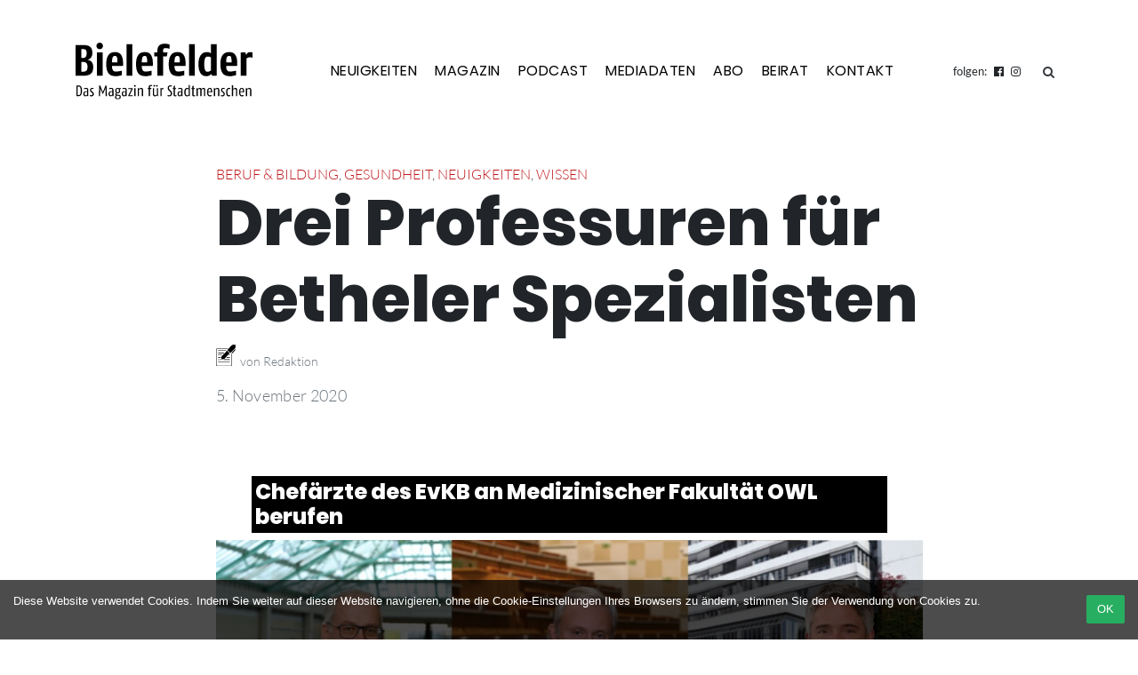

--- FILE ---
content_type: text/html; charset=UTF-8
request_url: https://www.mein-bielefelder.de/neuigkeiten/drei-professuren-fuer-betheler-spezialisten/
body_size: 14159
content:
<!DOCTYPE HTML>
<html lang="de">
<head>

<!-- Google Tag Manager -->
<script>(function(w,d,s,l,i){w[l]=w[l]||[];w[l].push({'gtm.start':
new Date().getTime(),event:'gtm.js'});var f=d.getElementsByTagName(s)[0],
j=d.createElement(s),dl=l!='dataLayer'?'&l='+l:'';j.async=true;j.src=
'https://www.googletagmanager.com/gtm.js?id='+i+dl;f.parentNode.insertBefore(j,f);
})(window,document,'script','dataLayer','GTM-KQ8LWW6');</script>
<!-- End Google Tag Manager -->

	<meta charset="UTF-8">
	<meta name="viewport" content="width=device-width, initial-scale=1, shrink-to-fit=no">
	<link rel="profile" href="http://gmpg.org/xfn/11">
	<meta name='robots' content='max-image-preview:large, index, follow, max-snippet:-1, max-video-preview:-1' />

	<!-- This site is optimized with the Yoast SEO plugin v15.9.1 - https://yoast.com/wordpress/plugins/seo/ -->
	<title>Drei Professuren für Betheler Spezialisten - Mein Bielefelder</title>
	<link rel="canonical" href="https://www.mein-bielefelder.de/neuigkeiten/drei-professuren-fuer-betheler-spezialisten/" />
	<meta property="og:locale" content="de_DE" />
	<meta property="og:type" content="article" />
	<meta property="og:title" content="Drei Professuren für Betheler Spezialisten - Mein Bielefelder" />
	<meta property="og:description" content="Im Sommer 2019 wurde von der Universität, dem Klinikum Bielefeld, dem Klinikum Lippe sowie dem Evangelischen Klinikum Bethel das Universitätsklinikum OWL der Universität Bielefeld gegründet. Nun haben drei Chefärzte aus dem EvKB und dem Krankenhaus Mara als erste klinische Vertreter ihre Verträge zum Antritt ihrer W3-Professuren an der Universität Bielefeld unterschrieben" />
	<meta property="og:url" content="https://www.mein-bielefelder.de/neuigkeiten/drei-professuren-fuer-betheler-spezialisten/" />
	<meta property="og:site_name" content="Mein Bielefelder" />
	<meta property="article:published_time" content="2020-11-05T08:59:53+00:00" />
	<meta property="article:modified_time" content="2020-11-05T08:59:57+00:00" />
	<meta property="og:image" content="https://www.mein-bielefelder.de/wp-content/uploads/2020/11/EvKB_Chefärzte-Medizinische-Fakultät_Foto-Manuel-Bünemann-1.jpg" />
	<meta property="og:image:width" content="2048" />
	<meta property="og:image:height" content="831" />
	<meta name="twitter:card" content="summary_large_image" />
	<meta name="twitter:label1" content="Verfasst von">
	<meta name="twitter:data1" content="Redaktion">
	<meta name="twitter:label2" content="Geschätzte Lesezeit">
	<meta name="twitter:data2" content="2 Minuten">
	<script type="application/ld+json" class="yoast-schema-graph">{"@context":"https://schema.org","@graph":[{"@type":"WebSite","@id":"https://www.mein-bielefelder.de/#website","url":"https://www.mein-bielefelder.de/","name":"Mein Bielefelder","description":"Das Magazin f\u00fcr Stadtmenschen","potentialAction":[{"@type":"SearchAction","target":"https://www.mein-bielefelder.de/?s={search_term_string}","query-input":"required name=search_term_string"}],"inLanguage":"de"},{"@type":"ImageObject","@id":"https://www.mein-bielefelder.de/neuigkeiten/drei-professuren-fuer-betheler-spezialisten/#primaryimage","inLanguage":"de","url":"https://www.mein-bielefelder.de/wp-content/uploads/2020/11/EvKB_Chef\u00e4rzte-Medizinische-Fakult\u00e4t_Foto-Manuel-B\u00fcnemann-1.jpg","width":2048,"height":831},{"@type":"WebPage","@id":"https://www.mein-bielefelder.de/neuigkeiten/drei-professuren-fuer-betheler-spezialisten/#webpage","url":"https://www.mein-bielefelder.de/neuigkeiten/drei-professuren-fuer-betheler-spezialisten/","name":"Drei Professuren f\u00fcr Betheler Spezialisten - Mein Bielefelder","isPartOf":{"@id":"https://www.mein-bielefelder.de/#website"},"primaryImageOfPage":{"@id":"https://www.mein-bielefelder.de/neuigkeiten/drei-professuren-fuer-betheler-spezialisten/#primaryimage"},"datePublished":"2020-11-05T08:59:53+00:00","dateModified":"2020-11-05T08:59:57+00:00","author":{"@id":"https://www.mein-bielefelder.de/#/schema/person/202acd9a0dde2ba85230313204700a93"},"breadcrumb":{"@id":"https://www.mein-bielefelder.de/neuigkeiten/drei-professuren-fuer-betheler-spezialisten/#breadcrumb"},"inLanguage":"de","potentialAction":[{"@type":"ReadAction","target":["https://www.mein-bielefelder.de/neuigkeiten/drei-professuren-fuer-betheler-spezialisten/"]}]},{"@type":"BreadcrumbList","@id":"https://www.mein-bielefelder.de/neuigkeiten/drei-professuren-fuer-betheler-spezialisten/#breadcrumb","itemListElement":[{"@type":"ListItem","position":1,"item":{"@type":"WebPage","@id":"https://www.mein-bielefelder.de/","url":"https://www.mein-bielefelder.de/","name":"Startseite"}},{"@type":"ListItem","position":2,"item":{"@type":"WebPage","@id":"https://www.mein-bielefelder.de/neuigkeiten/","url":"https://www.mein-bielefelder.de/neuigkeiten/","name":"Neuigkeiten"}},{"@type":"ListItem","position":3,"item":{"@type":"WebPage","@id":"https://www.mein-bielefelder.de/neuigkeiten/drei-professuren-fuer-betheler-spezialisten/","url":"https://www.mein-bielefelder.de/neuigkeiten/drei-professuren-fuer-betheler-spezialisten/","name":"Drei Professuren f\u00fcr Betheler Spezialisten"}}]},{"@type":"Person","@id":"https://www.mein-bielefelder.de/#/schema/person/202acd9a0dde2ba85230313204700a93","name":"Redaktion"}]}</script>
	<!-- / Yoast SEO plugin. -->


<script type="text/javascript">
/* <![CDATA[ */
window._wpemojiSettings = {"baseUrl":"https:\/\/s.w.org\/images\/core\/emoji\/14.0.0\/72x72\/","ext":".png","svgUrl":"https:\/\/s.w.org\/images\/core\/emoji\/14.0.0\/svg\/","svgExt":".svg","source":{"concatemoji":"https:\/\/www.mein-bielefelder.de\/wp-includes\/js\/wp-emoji-release.min.js?ver=6.4.7"}};
/*! This file is auto-generated */
!function(i,n){var o,s,e;function c(e){try{var t={supportTests:e,timestamp:(new Date).valueOf()};sessionStorage.setItem(o,JSON.stringify(t))}catch(e){}}function p(e,t,n){e.clearRect(0,0,e.canvas.width,e.canvas.height),e.fillText(t,0,0);var t=new Uint32Array(e.getImageData(0,0,e.canvas.width,e.canvas.height).data),r=(e.clearRect(0,0,e.canvas.width,e.canvas.height),e.fillText(n,0,0),new Uint32Array(e.getImageData(0,0,e.canvas.width,e.canvas.height).data));return t.every(function(e,t){return e===r[t]})}function u(e,t,n){switch(t){case"flag":return n(e,"\ud83c\udff3\ufe0f\u200d\u26a7\ufe0f","\ud83c\udff3\ufe0f\u200b\u26a7\ufe0f")?!1:!n(e,"\ud83c\uddfa\ud83c\uddf3","\ud83c\uddfa\u200b\ud83c\uddf3")&&!n(e,"\ud83c\udff4\udb40\udc67\udb40\udc62\udb40\udc65\udb40\udc6e\udb40\udc67\udb40\udc7f","\ud83c\udff4\u200b\udb40\udc67\u200b\udb40\udc62\u200b\udb40\udc65\u200b\udb40\udc6e\u200b\udb40\udc67\u200b\udb40\udc7f");case"emoji":return!n(e,"\ud83e\udef1\ud83c\udffb\u200d\ud83e\udef2\ud83c\udfff","\ud83e\udef1\ud83c\udffb\u200b\ud83e\udef2\ud83c\udfff")}return!1}function f(e,t,n){var r="undefined"!=typeof WorkerGlobalScope&&self instanceof WorkerGlobalScope?new OffscreenCanvas(300,150):i.createElement("canvas"),a=r.getContext("2d",{willReadFrequently:!0}),o=(a.textBaseline="top",a.font="600 32px Arial",{});return e.forEach(function(e){o[e]=t(a,e,n)}),o}function t(e){var t=i.createElement("script");t.src=e,t.defer=!0,i.head.appendChild(t)}"undefined"!=typeof Promise&&(o="wpEmojiSettingsSupports",s=["flag","emoji"],n.supports={everything:!0,everythingExceptFlag:!0},e=new Promise(function(e){i.addEventListener("DOMContentLoaded",e,{once:!0})}),new Promise(function(t){var n=function(){try{var e=JSON.parse(sessionStorage.getItem(o));if("object"==typeof e&&"number"==typeof e.timestamp&&(new Date).valueOf()<e.timestamp+604800&&"object"==typeof e.supportTests)return e.supportTests}catch(e){}return null}();if(!n){if("undefined"!=typeof Worker&&"undefined"!=typeof OffscreenCanvas&&"undefined"!=typeof URL&&URL.createObjectURL&&"undefined"!=typeof Blob)try{var e="postMessage("+f.toString()+"("+[JSON.stringify(s),u.toString(),p.toString()].join(",")+"));",r=new Blob([e],{type:"text/javascript"}),a=new Worker(URL.createObjectURL(r),{name:"wpTestEmojiSupports"});return void(a.onmessage=function(e){c(n=e.data),a.terminate(),t(n)})}catch(e){}c(n=f(s,u,p))}t(n)}).then(function(e){for(var t in e)n.supports[t]=e[t],n.supports.everything=n.supports.everything&&n.supports[t],"flag"!==t&&(n.supports.everythingExceptFlag=n.supports.everythingExceptFlag&&n.supports[t]);n.supports.everythingExceptFlag=n.supports.everythingExceptFlag&&!n.supports.flag,n.DOMReady=!1,n.readyCallback=function(){n.DOMReady=!0}}).then(function(){return e}).then(function(){var e;n.supports.everything||(n.readyCallback(),(e=n.source||{}).concatemoji?t(e.concatemoji):e.wpemoji&&e.twemoji&&(t(e.twemoji),t(e.wpemoji)))}))}((window,document),window._wpemojiSettings);
/* ]]> */
</script>
<style id='wp-emoji-styles-inline-css' type='text/css'>

	img.wp-smiley, img.emoji {
		display: inline !important;
		border: none !important;
		box-shadow: none !important;
		height: 1em !important;
		width: 1em !important;
		margin: 0 0.07em !important;
		vertical-align: -0.1em !important;
		background: none !important;
		padding: 0 !important;
	}
</style>
<link rel='stylesheet' id='wp-block-library-css' href='https://www.mein-bielefelder.de/wp-includes/css/dist/block-library/style.min.css?ver=6.4.7' type='text/css' media='all' />
<style id='wp-block-library-theme-inline-css' type='text/css'>
.wp-block-audio figcaption{color:#555;font-size:13px;text-align:center}.is-dark-theme .wp-block-audio figcaption{color:hsla(0,0%,100%,.65)}.wp-block-audio{margin:0 0 1em}.wp-block-code{border:1px solid #ccc;border-radius:4px;font-family:Menlo,Consolas,monaco,monospace;padding:.8em 1em}.wp-block-embed figcaption{color:#555;font-size:13px;text-align:center}.is-dark-theme .wp-block-embed figcaption{color:hsla(0,0%,100%,.65)}.wp-block-embed{margin:0 0 1em}.blocks-gallery-caption{color:#555;font-size:13px;text-align:center}.is-dark-theme .blocks-gallery-caption{color:hsla(0,0%,100%,.65)}.wp-block-image figcaption{color:#555;font-size:13px;text-align:center}.is-dark-theme .wp-block-image figcaption{color:hsla(0,0%,100%,.65)}.wp-block-image{margin:0 0 1em}.wp-block-pullquote{border-bottom:4px solid;border-top:4px solid;color:currentColor;margin-bottom:1.75em}.wp-block-pullquote cite,.wp-block-pullquote footer,.wp-block-pullquote__citation{color:currentColor;font-size:.8125em;font-style:normal;text-transform:uppercase}.wp-block-quote{border-left:.25em solid;margin:0 0 1.75em;padding-left:1em}.wp-block-quote cite,.wp-block-quote footer{color:currentColor;font-size:.8125em;font-style:normal;position:relative}.wp-block-quote.has-text-align-right{border-left:none;border-right:.25em solid;padding-left:0;padding-right:1em}.wp-block-quote.has-text-align-center{border:none;padding-left:0}.wp-block-quote.is-large,.wp-block-quote.is-style-large,.wp-block-quote.is-style-plain{border:none}.wp-block-search .wp-block-search__label{font-weight:700}.wp-block-search__button{border:1px solid #ccc;padding:.375em .625em}:where(.wp-block-group.has-background){padding:1.25em 2.375em}.wp-block-separator.has-css-opacity{opacity:.4}.wp-block-separator{border:none;border-bottom:2px solid;margin-left:auto;margin-right:auto}.wp-block-separator.has-alpha-channel-opacity{opacity:1}.wp-block-separator:not(.is-style-wide):not(.is-style-dots){width:100px}.wp-block-separator.has-background:not(.is-style-dots){border-bottom:none;height:1px}.wp-block-separator.has-background:not(.is-style-wide):not(.is-style-dots){height:2px}.wp-block-table{margin:0 0 1em}.wp-block-table td,.wp-block-table th{word-break:normal}.wp-block-table figcaption{color:#555;font-size:13px;text-align:center}.is-dark-theme .wp-block-table figcaption{color:hsla(0,0%,100%,.65)}.wp-block-video figcaption{color:#555;font-size:13px;text-align:center}.is-dark-theme .wp-block-video figcaption{color:hsla(0,0%,100%,.65)}.wp-block-video{margin:0 0 1em}.wp-block-template-part.has-background{margin-bottom:0;margin-top:0;padding:1.25em 2.375em}
</style>
<style id='classic-theme-styles-inline-css' type='text/css'>
/*! This file is auto-generated */
.wp-block-button__link{color:#fff;background-color:#32373c;border-radius:9999px;box-shadow:none;text-decoration:none;padding:calc(.667em + 2px) calc(1.333em + 2px);font-size:1.125em}.wp-block-file__button{background:#32373c;color:#fff;text-decoration:none}
</style>
<style id='global-styles-inline-css' type='text/css'>
body{--wp--preset--color--black: #000000;--wp--preset--color--cyan-bluish-gray: #abb8c3;--wp--preset--color--white: #ffffff;--wp--preset--color--pale-pink: #f78da7;--wp--preset--color--vivid-red: #cf2e2e;--wp--preset--color--luminous-vivid-orange: #ff6900;--wp--preset--color--luminous-vivid-amber: #fcb900;--wp--preset--color--light-green-cyan: #7bdcb5;--wp--preset--color--vivid-green-cyan: #00d084;--wp--preset--color--pale-cyan-blue: #8ed1fc;--wp--preset--color--vivid-cyan-blue: #0693e3;--wp--preset--color--vivid-purple: #9b51e0;--wp--preset--color--: #223668;--wp--preset--gradient--vivid-cyan-blue-to-vivid-purple: linear-gradient(135deg,rgba(6,147,227,1) 0%,rgb(155,81,224) 100%);--wp--preset--gradient--light-green-cyan-to-vivid-green-cyan: linear-gradient(135deg,rgb(122,220,180) 0%,rgb(0,208,130) 100%);--wp--preset--gradient--luminous-vivid-amber-to-luminous-vivid-orange: linear-gradient(135deg,rgba(252,185,0,1) 0%,rgba(255,105,0,1) 100%);--wp--preset--gradient--luminous-vivid-orange-to-vivid-red: linear-gradient(135deg,rgba(255,105,0,1) 0%,rgb(207,46,46) 100%);--wp--preset--gradient--very-light-gray-to-cyan-bluish-gray: linear-gradient(135deg,rgb(238,238,238) 0%,rgb(169,184,195) 100%);--wp--preset--gradient--cool-to-warm-spectrum: linear-gradient(135deg,rgb(74,234,220) 0%,rgb(151,120,209) 20%,rgb(207,42,186) 40%,rgb(238,44,130) 60%,rgb(251,105,98) 80%,rgb(254,248,76) 100%);--wp--preset--gradient--blush-light-purple: linear-gradient(135deg,rgb(255,206,236) 0%,rgb(152,150,240) 100%);--wp--preset--gradient--blush-bordeaux: linear-gradient(135deg,rgb(254,205,165) 0%,rgb(254,45,45) 50%,rgb(107,0,62) 100%);--wp--preset--gradient--luminous-dusk: linear-gradient(135deg,rgb(255,203,112) 0%,rgb(199,81,192) 50%,rgb(65,88,208) 100%);--wp--preset--gradient--pale-ocean: linear-gradient(135deg,rgb(255,245,203) 0%,rgb(182,227,212) 50%,rgb(51,167,181) 100%);--wp--preset--gradient--electric-grass: linear-gradient(135deg,rgb(202,248,128) 0%,rgb(113,206,126) 100%);--wp--preset--gradient--midnight: linear-gradient(135deg,rgb(2,3,129) 0%,rgb(40,116,252) 100%);--wp--preset--font-size--small: 13px;--wp--preset--font-size--medium: 20px;--wp--preset--font-size--large: 36px;--wp--preset--font-size--x-large: 42px;--wp--preset--spacing--20: 0.44rem;--wp--preset--spacing--30: 0.67rem;--wp--preset--spacing--40: 1rem;--wp--preset--spacing--50: 1.5rem;--wp--preset--spacing--60: 2.25rem;--wp--preset--spacing--70: 3.38rem;--wp--preset--spacing--80: 5.06rem;--wp--preset--shadow--natural: 6px 6px 9px rgba(0, 0, 0, 0.2);--wp--preset--shadow--deep: 12px 12px 50px rgba(0, 0, 0, 0.4);--wp--preset--shadow--sharp: 6px 6px 0px rgba(0, 0, 0, 0.2);--wp--preset--shadow--outlined: 6px 6px 0px -3px rgba(255, 255, 255, 1), 6px 6px rgba(0, 0, 0, 1);--wp--preset--shadow--crisp: 6px 6px 0px rgba(0, 0, 0, 1);}:where(.is-layout-flex){gap: 0.5em;}:where(.is-layout-grid){gap: 0.5em;}body .is-layout-flow > .alignleft{float: left;margin-inline-start: 0;margin-inline-end: 2em;}body .is-layout-flow > .alignright{float: right;margin-inline-start: 2em;margin-inline-end: 0;}body .is-layout-flow > .aligncenter{margin-left: auto !important;margin-right: auto !important;}body .is-layout-constrained > .alignleft{float: left;margin-inline-start: 0;margin-inline-end: 2em;}body .is-layout-constrained > .alignright{float: right;margin-inline-start: 2em;margin-inline-end: 0;}body .is-layout-constrained > .aligncenter{margin-left: auto !important;margin-right: auto !important;}body .is-layout-constrained > :where(:not(.alignleft):not(.alignright):not(.alignfull)){max-width: var(--wp--style--global--content-size);margin-left: auto !important;margin-right: auto !important;}body .is-layout-constrained > .alignwide{max-width: var(--wp--style--global--wide-size);}body .is-layout-flex{display: flex;}body .is-layout-flex{flex-wrap: wrap;align-items: center;}body .is-layout-flex > *{margin: 0;}body .is-layout-grid{display: grid;}body .is-layout-grid > *{margin: 0;}:where(.wp-block-columns.is-layout-flex){gap: 2em;}:where(.wp-block-columns.is-layout-grid){gap: 2em;}:where(.wp-block-post-template.is-layout-flex){gap: 1.25em;}:where(.wp-block-post-template.is-layout-grid){gap: 1.25em;}.has-black-color{color: var(--wp--preset--color--black) !important;}.has-cyan-bluish-gray-color{color: var(--wp--preset--color--cyan-bluish-gray) !important;}.has-white-color{color: var(--wp--preset--color--white) !important;}.has-pale-pink-color{color: var(--wp--preset--color--pale-pink) !important;}.has-vivid-red-color{color: var(--wp--preset--color--vivid-red) !important;}.has-luminous-vivid-orange-color{color: var(--wp--preset--color--luminous-vivid-orange) !important;}.has-luminous-vivid-amber-color{color: var(--wp--preset--color--luminous-vivid-amber) !important;}.has-light-green-cyan-color{color: var(--wp--preset--color--light-green-cyan) !important;}.has-vivid-green-cyan-color{color: var(--wp--preset--color--vivid-green-cyan) !important;}.has-pale-cyan-blue-color{color: var(--wp--preset--color--pale-cyan-blue) !important;}.has-vivid-cyan-blue-color{color: var(--wp--preset--color--vivid-cyan-blue) !important;}.has-vivid-purple-color{color: var(--wp--preset--color--vivid-purple) !important;}.has-black-background-color{background-color: var(--wp--preset--color--black) !important;}.has-cyan-bluish-gray-background-color{background-color: var(--wp--preset--color--cyan-bluish-gray) !important;}.has-white-background-color{background-color: var(--wp--preset--color--white) !important;}.has-pale-pink-background-color{background-color: var(--wp--preset--color--pale-pink) !important;}.has-vivid-red-background-color{background-color: var(--wp--preset--color--vivid-red) !important;}.has-luminous-vivid-orange-background-color{background-color: var(--wp--preset--color--luminous-vivid-orange) !important;}.has-luminous-vivid-amber-background-color{background-color: var(--wp--preset--color--luminous-vivid-amber) !important;}.has-light-green-cyan-background-color{background-color: var(--wp--preset--color--light-green-cyan) !important;}.has-vivid-green-cyan-background-color{background-color: var(--wp--preset--color--vivid-green-cyan) !important;}.has-pale-cyan-blue-background-color{background-color: var(--wp--preset--color--pale-cyan-blue) !important;}.has-vivid-cyan-blue-background-color{background-color: var(--wp--preset--color--vivid-cyan-blue) !important;}.has-vivid-purple-background-color{background-color: var(--wp--preset--color--vivid-purple) !important;}.has-black-border-color{border-color: var(--wp--preset--color--black) !important;}.has-cyan-bluish-gray-border-color{border-color: var(--wp--preset--color--cyan-bluish-gray) !important;}.has-white-border-color{border-color: var(--wp--preset--color--white) !important;}.has-pale-pink-border-color{border-color: var(--wp--preset--color--pale-pink) !important;}.has-vivid-red-border-color{border-color: var(--wp--preset--color--vivid-red) !important;}.has-luminous-vivid-orange-border-color{border-color: var(--wp--preset--color--luminous-vivid-orange) !important;}.has-luminous-vivid-amber-border-color{border-color: var(--wp--preset--color--luminous-vivid-amber) !important;}.has-light-green-cyan-border-color{border-color: var(--wp--preset--color--light-green-cyan) !important;}.has-vivid-green-cyan-border-color{border-color: var(--wp--preset--color--vivid-green-cyan) !important;}.has-pale-cyan-blue-border-color{border-color: var(--wp--preset--color--pale-cyan-blue) !important;}.has-vivid-cyan-blue-border-color{border-color: var(--wp--preset--color--vivid-cyan-blue) !important;}.has-vivid-purple-border-color{border-color: var(--wp--preset--color--vivid-purple) !important;}.has-vivid-cyan-blue-to-vivid-purple-gradient-background{background: var(--wp--preset--gradient--vivid-cyan-blue-to-vivid-purple) !important;}.has-light-green-cyan-to-vivid-green-cyan-gradient-background{background: var(--wp--preset--gradient--light-green-cyan-to-vivid-green-cyan) !important;}.has-luminous-vivid-amber-to-luminous-vivid-orange-gradient-background{background: var(--wp--preset--gradient--luminous-vivid-amber-to-luminous-vivid-orange) !important;}.has-luminous-vivid-orange-to-vivid-red-gradient-background{background: var(--wp--preset--gradient--luminous-vivid-orange-to-vivid-red) !important;}.has-very-light-gray-to-cyan-bluish-gray-gradient-background{background: var(--wp--preset--gradient--very-light-gray-to-cyan-bluish-gray) !important;}.has-cool-to-warm-spectrum-gradient-background{background: var(--wp--preset--gradient--cool-to-warm-spectrum) !important;}.has-blush-light-purple-gradient-background{background: var(--wp--preset--gradient--blush-light-purple) !important;}.has-blush-bordeaux-gradient-background{background: var(--wp--preset--gradient--blush-bordeaux) !important;}.has-luminous-dusk-gradient-background{background: var(--wp--preset--gradient--luminous-dusk) !important;}.has-pale-ocean-gradient-background{background: var(--wp--preset--gradient--pale-ocean) !important;}.has-electric-grass-gradient-background{background: var(--wp--preset--gradient--electric-grass) !important;}.has-midnight-gradient-background{background: var(--wp--preset--gradient--midnight) !important;}.has-small-font-size{font-size: var(--wp--preset--font-size--small) !important;}.has-medium-font-size{font-size: var(--wp--preset--font-size--medium) !important;}.has-large-font-size{font-size: var(--wp--preset--font-size--large) !important;}.has-x-large-font-size{font-size: var(--wp--preset--font-size--x-large) !important;}
.wp-block-navigation a:where(:not(.wp-element-button)){color: inherit;}
:where(.wp-block-post-template.is-layout-flex){gap: 1.25em;}:where(.wp-block-post-template.is-layout-grid){gap: 1.25em;}
:where(.wp-block-columns.is-layout-flex){gap: 2em;}:where(.wp-block-columns.is-layout-grid){gap: 2em;}
.wp-block-pullquote{font-size: 1.5em;line-height: 1.6;}
</style>
<link rel='stylesheet' id='wp-polls-css' href='https://www.mein-bielefelder.de/wp-content/plugins/wp-polls/polls-css.css?ver=2.75.6' type='text/css' media='all' />
<style id='wp-polls-inline-css' type='text/css'>
.wp-polls .pollbar {
	margin: 1px;
	font-size: 23px;
	line-height: 25px;
	height: 25px;
	background: #bf181c;
	border: 1px solid #bf181c;
}

</style>
<link rel='stylesheet' id='parent-style-css' href='https://www.mein-bielefelder.de/wp-content/themes/artgerecht/style.css?ver=6.4.7' type='text/css' media='all' />
<link rel='stylesheet' id='fontawesome-css' href='https://www.mein-bielefelder.de/wp-content/themes/bielefelder/assets/css/font-awesome.min.css?ver=6.4.7' type='text/css' media='all' />
<link rel='stylesheet' id='magnificpopup-css' href='https://www.mein-bielefelder.de/wp-content/themes/bielefelder/assets/css/magnificpopup.css?ver=6.4.7' type='text/css' media='all' />
<link rel='stylesheet' id='_artgerecht-style-css' href='https://www.mein-bielefelder.de/wp-content/themes/bielefelder/style.css?ver=6.4.7' type='text/css' media='all' />
<link rel='stylesheet' id='dflip-icons-style-css' href='https://www.mein-bielefelder.de/wp-content/plugins/3d-flipbook-dflip-lite/assets/css/themify-icons.min.css?ver=1.7.35' type='text/css' media='all' />
<link rel='stylesheet' id='dflip-style-css' href='https://www.mein-bielefelder.de/wp-content/plugins/3d-flipbook-dflip-lite/assets/css/dflip.min.css?ver=1.7.35' type='text/css' media='all' />
<link rel='stylesheet' id='bootstrap4-css' href='https://www.mein-bielefelder.de/wp-content/themes/bielefelder/_bootstrap/css/bootstrap.min.css?ver=6.4.7' type='text/css' media='all' />
<script type="text/javascript" src="https://www.mein-bielefelder.de/wp-content/plugins/artgerecht//assets/vue/es6-promise.min.js?ver=6.4.7" id="es6auto-js"></script>
<script type="text/javascript" src="https://www.mein-bielefelder.de/wp-content/plugins/artgerecht//assets/vue/lodash.min.js?ver=6.4.7" id="mylodash-js"></script>
<script type="text/javascript" src="https://www.mein-bielefelder.de/wp-includes/js/jquery/jquery.min.js?ver=3.7.1" id="jquery-core-js"></script>
<script type="text/javascript" src="https://www.mein-bielefelder.de/wp-includes/js/jquery/jquery-migrate.min.js?ver=3.4.1" id="jquery-migrate-js"></script>
<link rel="https://api.w.org/" href="https://www.mein-bielefelder.de/wp-json/" /><link rel="alternate" type="application/json" href="https://www.mein-bielefelder.de/wp-json/wp/v2/posts/18164" /><link rel="alternate" type="application/json+oembed" href="https://www.mein-bielefelder.de/wp-json/oembed/1.0/embed?url=https%3A%2F%2Fwww.mein-bielefelder.de%2Fneuigkeiten%2Fdrei-professuren-fuer-betheler-spezialisten%2F" />
<link rel="alternate" type="text/xml+oembed" href="https://www.mein-bielefelder.de/wp-json/oembed/1.0/embed?url=https%3A%2F%2Fwww.mein-bielefelder.de%2Fneuigkeiten%2Fdrei-professuren-fuer-betheler-spezialisten%2F&#038;format=xml" />
<script data-cfasync="false"> var dFlipLocation = "https://www.mein-bielefelder.de/wp-content/plugins/3d-flipbook-dflip-lite/assets/"; var dFlipWPGlobal = {"text":{"toggleSound":"Turn on\/off Sound","toggleThumbnails":"Toggle Thumbnails","toggleOutline":"Toggle Outline\/Bookmark","previousPage":"Previous Page","nextPage":"Next Page","toggleFullscreen":"Toggle Fullscreen","zoomIn":"Zoom In","zoomOut":"Zoom Out","toggleHelp":"Toggle Help","singlePageMode":"Single Page Mode","doublePageMode":"Double Page Mode","downloadPDFFile":"Download PDF File","gotoFirstPage":"Goto First Page","gotoLastPage":"Goto Last Page","share":"Share","mailSubject":"I wanted you to see this FlipBook","mailBody":"Check out this site {{url}}","loading":"DearFlip: Loading "},"moreControls":"download,pageMode,startPage,endPage,sound","hideControls":"","scrollWheel":"true","backgroundColor":"#777","backgroundImage":"","height":"auto","paddingLeft":"20","paddingRight":"20","controlsPosition":"bottom","duration":800,"soundEnable":"true","enableDownload":"true","enableAnnotation":"false","enableAnalytics":"false","webgl":"true","hard":"none","maxTextureSize":"1600","rangeChunkSize":"524288","zoomRatio":1.5,"stiffness":3,"pageMode":"0","singlePageMode":"0","pageSize":"0","autoPlay":"false","autoPlayDuration":5000,"autoPlayStart":"false","linkTarget":"2","sharePrefix":"dearflip-"};</script><style type="text/css">.recentcomments a{display:inline !important;padding:0 !important;margin:0 !important;}</style><meta property="og:locale" content="de_DE" /><meta property="og:type" content="article" /><meta property="og:title" content="Drei Professuren für Betheler Spezialisten | Mein Bielefelder" /><meta property="og:description" content="Chefärzte des EvKB an Medizinischer Fakultät OWL berufen Zu Professoren des Universitätsklinikums OWL ernannt: Prof. Dr. Christian Bien, Prof. Dr. Michael Siniatchkin, Prof. Dr. Sebastian&hellip;" /><meta property="og:url" content="https://www.mein-bielefelder.de/neuigkeiten/drei-professuren-fuer-betheler-spezialisten/" /><meta property="og:site_name" content="Mein Bielefelder" /><meta property="og:image" content="https://www.mein-bielefelder.de/wp-content/uploads/2020/11/EvKB_Chefärzte-Medizinische-Fakultät_Foto-Manuel-Bünemann-1.jpg" /><link rel="icon" href="https://www.mein-bielefelder.de/wp-content/uploads/2019/04/faviconimage.png" sizes="32x32" />
<link rel="icon" href="https://www.mein-bielefelder.de/wp-content/uploads/2019/04/faviconimage.png" sizes="192x192" />
<link rel="apple-touch-icon" href="https://www.mein-bielefelder.de/wp-content/uploads/2019/04/faviconimage.png" />
<meta name="msapplication-TileImage" content="https://www.mein-bielefelder.de/wp-content/uploads/2019/04/faviconimage.png" />
<style type="text/css">.bg-magazin { background-color: #223668 !important; }</style></head>

<body class="post-template-default single single-post postid-18164 single-format-standard wp-custom-logo">

<!-- Google Tag Manager (noscript) -->
<noscript><iframe src="https://www.googletagmanager.com/ns.html?id=GTM-KQ8LWW6"
height="0" width="0" style="display:none;visibility:hidden"></iframe></noscript>
<!-- End Google Tag Manager (noscript) -->

<div class="site bodywrap" id="page">

	<!-- ******************* The Navbar Area ******************* -->
	<div id="wrapper-navbar" itemscope itemtype="http://schema.org/WebSite">

		<a class="skip-link sr-only sr-only-focusable" href="#content">Skip to content</a>

		<div class="container mb-md-4 py-2 py-md-5">
			<div class="row">

				<div class="col-lg-2 col-md-3 col-sm-3 col-6">
															<a href="/"><img class="custom-logo" src="https://www.mein-bielefelder.de/wp-content/uploads/2019/04/BIELEFELDER-Logo_s_mit-Unterzeile.svg" /></a>
				</div>

				<div class="col-lg-8 col-md-9 col-sm-9 col-6 d-flex align-items-center justify-content-lg-end">
					<div class="navigation"><ul id="primary-menu" class="ml-0"><li id="menu-item-3024" class="menu-item menu-item-type-post_type menu-item-object-page current_page_parent menu-item-3024"><a href="https://www.mein-bielefelder.de/neuigkeiten/">Neuigkeiten</a></li>
<li id="menu-item-1866" class="menu-item menu-item-type-post_type_archive menu-item-object-magazin menu-item-1866"><a href="https://www.mein-bielefelder.de/magazin/">Magazin</a></li>
<li id="menu-item-27241" class="menu-item menu-item-type-taxonomy menu-item-object-category menu-item-27241"><a href="https://www.mein-bielefelder.de/kategorie/podcast/">Podcast</a></li>
<li id="menu-item-23976" class="menu-item menu-item-type-post_type menu-item-object-page menu-item-23976"><a href="https://www.mein-bielefelder.de/mediadaten/">Mediadaten</a></li>
<li id="menu-item-23985" class="menu-item menu-item-type-custom menu-item-object-custom menu-item-23985"><a href="https://www.mein-bielefelder.de/wp-content/uploads/2021/01/Bielefelder-Abo-Coupon.pdf">Abo</a></li>
<li id="menu-item-23984" class="menu-item menu-item-type-post_type menu-item-object-page menu-item-23984"><a href="https://www.mein-bielefelder.de/beirat/">Beirat</a></li>
<li id="menu-item-2038" class="menu-item menu-item-type-post_type menu-item-object-page menu-item-2038"><a href="https://www.mein-bielefelder.de/kontakt/">Kontakt</a></li>
</ul></div>					<div class="navicon mobile" id="navicon"><img src="https://www.bildung-in-bielefeld.de/wp-content/themes/bildungsbuero/img/menu.svg"></div>

					
				</div>

				<div class="col-lg-2 col-md-12 d-flex justify-content-end">
					<small class="social-navbar d-flex align-items-center">folgen: <a href="https://www.facebook.com/derbielefelder/" target="_blank"><i class="fa fa-facebook-official mx-2" aria-hidden="true"></i></a> <a href="https://www.instagram.com/bielefelder_magazin/" target="_blank"><i class="fa fa-instagram mr-3" aria-hidden="true"></i></a> 
					<!-- search -->
<form class="search-form form-inline navbar-form-search d-none d-sm-block" method="get" action="https://www.mein-bielefelder.de" role="search">
	<div class="form-group pull-right" id="search">
		<div class="search-form-container hdn" id="search-input-container">
			<button type="button" class="btn btn-link btn-sm d-inline-block" id="hide-search-input-container"><i class="fa fa-times text-dark" aria-hidden="true"></i></button>
			<input type="text" name="s" class="form-control form-control-sm mr-sm-2 d-inline-block" placeholder="Suche...">
		</div>
		<button type="submit" class="btn btn-link btn-sm my-2 my-sm-0" id="search-button"><span class="search-label text-dark"><span class="sr-only">suchen</span> <i class="fa fa-search"></i></span></button>
	</div>
</form>
<!-- /search --></small>
				</div>

			</div>
		</div>

	</div><!-- #wrapper-navbar end -->
<div class="wrapper" id="index-wrapper">

	<div class="container" id="content" tabindex="-1">

		<div class="row">

			<div class="col-md" id="primary">
				
				<main class="site-main row justify-content-md-center" id="main">

					
						
						
							<div class="col-md-9">
	
	<div class="container">
		<div class="loop-category text-uppercase"><a href="https://www.mein-bielefelder.de/kategorie/beruf-bildung/" rel="category tag">Beruf &amp; Bildung</a>, <a href="https://www.mein-bielefelder.de/kategorie/gesundheit/" rel="category tag">Gesundheit</a>, <a href="https://www.mein-bielefelder.de/kategorie/neuigkeiten/" rel="category tag">Neuigkeiten</a>, <a href="https://www.mein-bielefelder.de/kategorie/wissen/" rel="category tag">Wissen</a></div>
		<h1 class="font-weight-bold display-3">Drei Professuren für Betheler Spezialisten</h1>

		<div class="meta post-meta mb-5 text-muted font-weight-light">
			<ul class="list-inline ml-0">
									<li class="list-inline-item author">von Redaktion </li>
											</ul>
			<p>				5. November 2020 
							</p>
		</div>
	</div>
	
	<div class="post-content container">

		
<h2 class="wp-block-heading">Chefärzte des EvKB an Medizinischer Fakultät OWL berufen</h2>



<figure class="wp-block-image size-large"><img fetchpriority="high" decoding="async" width="1024" height="416" src="https://www.mein-bielefelder.de/wp-content/uploads/2020/11/EvKB_Chefärzte-Medizinische-Fakultät_Foto-Manuel-Bünemann-1-1024x416.jpg" alt="" class="wp-image-18168" srcset="https://www.mein-bielefelder.de/wp-content/uploads/2020/11/EvKB_Chefärzte-Medizinische-Fakultät_Foto-Manuel-Bünemann-1-1024x416.jpg 1024w, https://www.mein-bielefelder.de/wp-content/uploads/2020/11/EvKB_Chefärzte-Medizinische-Fakultät_Foto-Manuel-Bünemann-1-300x122.jpg 300w, https://www.mein-bielefelder.de/wp-content/uploads/2020/11/EvKB_Chefärzte-Medizinische-Fakultät_Foto-Manuel-Bünemann-1-768x312.jpg 768w, https://www.mein-bielefelder.de/wp-content/uploads/2020/11/EvKB_Chefärzte-Medizinische-Fakultät_Foto-Manuel-Bünemann-1-1536x623.jpg 1536w, https://www.mein-bielefelder.de/wp-content/uploads/2020/11/EvKB_Chefärzte-Medizinische-Fakultät_Foto-Manuel-Bünemann-1.jpg 2048w" sizes="(max-width: 1024px) 100vw, 1024px" /><figcaption>Zu Professoren des Universitätsklinikums OWL ernannt: Prof. Dr. Christian Bien, Prof. Dr. Michael Siniatchkin, Prof. Dr. Sebastian Rehberg (v.l.n.r.) Fotos: Manuel Bünemann</figcaption></figure>



<div class="wp-block-media-text alignwide is-stacked-on-mobile"><figure class="wp-block-media-text__media"></figure><div class="wp-block-media-text__content">
<p>Im Sommer 2019 wurde von der Universität, dem Klinikum Bielefeld, dem Klinikum Lippe sowie dem Evangelischen Klinikum Bethel das Universitätsklinikum OWL der Universität Bielefeld gegründet. Nun haben drei Chefärzte aus dem EvKB und dem Krankenhaus Mara als erste klinische Vertreter ihre Verträge zum Antritt ihrer W3-Professuren an der Universität Bielefeld unterschrieben. Die Universitäts-Professoren Sebastian Rehberg, Michael Siniatchkin und Christian G. Bien schätzen die große Chance, patientenorientierte Forschung und eine zukunftsfähige Lehre sowie universitäre Patientenversorgung etablieren zu können. Die von ihnen geleiteten Kliniken sind nun universitäre Fachkliniken – das EvKB und das Krankenhaus Mara dürfen sich damit Universitätsklinikum der Universität Bielefeld, Campus Bielefeld-Bethel nennen.</p>



<p>Alle drei sind stolz darauf, zukünftig an der Medizinischen Fakultät OWL der Universität Bielefeld lehren und forschen zu können. „Meine Klinik ist jetzt Universitätsklinik des UK OWL und das ist eine Auszeichnung für das gesamte Team, das sich während der letzten zwei Jahre intensiv an der Entwicklung des Bielefelder Medizin-Curriculums sowie an der Durchführung klinikeigener und multizentrischer Studien beteiligt hat“, erklärt Prof. Dr. Sebastian Rehberg, Chefarzt der Klinik für Anästhesiologie, Intensiv-, Notfallmedizin, Transfusionsmedizin und Schmerztherapie am EvKB.</p>



<p>„Die Zusammenarbeit mit der Universität beschert uns Innovationen, die wir in meiner Fachrichtung Kinder- und Jugendpsychiatrie dringend brauchen, wie zum Beispiel Therapie- und Versorgungskonzepte sowie neue Möglichkeiten, psychische Erkrankungen früher zu erkennen und zu behandeln“, ist Prof. Dr. Michael Siniatchkin, Chefarzt der Klinik für Kinder- und Jugendpsychiatrie und Psychotherapie am EvKB, überzeugt.</p>



<p>Spannende Forschung und viel Praxis prägen das Ausbildungsangebot, das das Medizinstudium am Universitätsklinikum OWL für die zukünftigen Mediziner und Medizinerinnen attraktiv machen soll. Prof. Dr. Christian G. Bien, Chefarzt des Epilepsie-Zentrums im Krankenhaus Mara in Bethel: „Ich freue mich darauf, den angehenden Ärztinnen und Ärzten das Verständnis der Erkrankung Epilepsie zu vermitteln und unsere Erfahrungen an die nächste Ärztegeneration weiterzugeben.“ Die drei Professoren Rehberg, Siniatchkin und Bien zeichnen sich durch ihr profundes Expertenwissen und ihre engagierten Forschungsprojekte sowie ihre Arbeit an anderen Universitätsklinika aus.</p>



<p>„Als Trägerklinik des Universitätsklinikums OWL können wir uns noch intensiver als bisher an der Ausbildung des medizinischen Nachwuchses beteiligen. Das wird auch ein wichtiger Schritt gegen den Ärztemangel sein“, stellt Dr. Rainer Norden, stellv. Vorstandsvorsitzender der v. Bodelschwinghschen Stiftungen Bethel und Aufsichtsratsvorsitzender des EvKB, heraus. Im Wintersemester 2021/2022 soll der Studienbetrieb beginnen.</p>
</div></div>

		<div class="clearfix"></div>

		
		<div class="single-post-tags text-uppercase">#<a href="https://www.mein-bielefelder.de/tag/bethel/" rel="tag">Bethel</a> #<a href="https://www.mein-bielefelder.de/tag/evkb/" rel="tag">EvKB</a> #<a href="https://www.mein-bielefelder.de/tag/medizinische-fakultaet-owl/" rel="tag">Medizinische Fakultät OWL</a></div>

		<div class="clearfix related_posts_seperator py-4"></div><div class="row related_posts"><div class="col-12 text-uppercase font-weight-bold font-italic h5 mb-4 text-center"><u>Auch interessant</u></div><div class="col-md-4 col-sm-12 mb-5 post-38160 magazin type-magazin status-publish has-post-thumbnail hentry category-beruf-bildung category-stadtgespraech tag-du-schaffst-das">

	<div class="card h-100 border-0">

					<a href="https://www.mein-bielefelder.de/magazin/du-schaffst-das/">
				<img width="600" height="800" src="https://www.mein-bielefelder.de/wp-content/uploads/2026/01/c-ArbeiterKind-4-600x800.jpg" class="card-img-top wp-image-38161 wp-post-image" alt="" decoding="async" />			</a>
		
		
		<h2 class="card-header bg-transparent px-0 pt-0"><a href="https://www.mein-bielefelder.de/magazin/du-schaffst-das/">„DU SCHAFFST DAS!“</a></h2>
		
	</div>

</div><div class="col-md-4 col-sm-12 mb-5 post-37998 magazin type-magazin status-publish has-post-thumbnail hentry category-beruf-bildung category-stadtgespraech category-stadtleben tag-bildung-als-prozess">

	<div class="card h-100 border-0">

					<a href="https://www.mein-bielefelder.de/magazin/bildung-als-prozess/">
				<img width="600" height="800" src="https://www.mein-bielefelder.de/wp-content/uploads/2025/12/Prof.in-Anna-Maria-Kamin-1-600x800.jpeg" class="card-img-top wp-image-38003 wp-post-image" alt="" decoding="async" />			</a>
		
		
		<h2 class="card-header bg-transparent px-0 pt-0"><a href="https://www.mein-bielefelder.de/magazin/bildung-als-prozess/">BILDUNG ALS PROZESS</a></h2>
		
	</div>

</div><div class="col-md-4 col-sm-12 mb-5 post-37618 post type-post status-publish format-standard has-post-thumbnail hentry category-beruf-bildung category-stadtgespraech tag-bielefelder-stadtmenschen tag-julia-leister-maria-wiese">

	<div class="card h-100 border-0">

					<a href="https://www.mein-bielefelder.de/stadtgespraech/bielefelder-stadtmenschen/">
				<img width="600" height="800" src="https://www.mein-bielefelder.de/wp-content/uploads/2025/10/Jane-Austen-Cover-Collage-Titelfoto-1-600x800.jpg" class="card-img-top wp-image-37620 wp-post-image" alt="" decoding="async" loading="lazy" />			</a>
		
		
		<h2 class="card-header bg-transparent px-0 pt-0"><a href="https://www.mein-bielefelder.de/stadtgespraech/bielefelder-stadtmenschen/">Bielefelder Stadtmenschen</a></h2>
		
	</div>

</div></div>	</div>
	
</div>
					
				</main><!-- #main -->

			</div><!-- #primary -->

		</div><!-- .row -->

	</div><!-- #content -->

</div><!-- #index-wrapper -->


<div class="footer mt-5" id="wrapper-footer">

	<div class="container">

		<div class="row">

			<div class="col-md-12">

				<footer class="site-footer" id="colophon">

					<div class="site-info py-5">

						<div class="row">
							
							<div class="col-md col-sm-6">
															</div>

							<div class="col-md col-sm-6">
																	<div id="categories-3" class="widget widget_categories list-unstyled ml-0 font-weight-light"><p class="font-weight-bold mb-0 widgettitle">Kategorien</p>
			<ul>
					<li class="cat-item cat-item-254"><a href="https://www.mein-bielefelder.de/kategorie/beruf-bildung/">Beruf &amp; Bildung</a>
</li>
	<li class="cat-item cat-item-322"><a href="https://www.mein-bielefelder.de/kategorie/buecher/">Bücher</a>
</li>
	<li class="cat-item cat-item-313"><a href="https://www.mein-bielefelder.de/kategorie/essen-trinken/">Essen &amp; Trinken</a>
</li>
	<li class="cat-item cat-item-197"><a href="https://www.mein-bielefelder.de/kategorie/events/">Events</a>
</li>
	<li class="cat-item cat-item-1041"><a href="https://www.mein-bielefelder.de/kategorie/frage-des-monats/">Frage des Monats</a>
</li>
	<li class="cat-item cat-item-1616"><a href="https://www.mein-bielefelder.de/kategorie/freizeit/">Freizeit</a>
</li>
	<li class="cat-item cat-item-267"><a href="https://www.mein-bielefelder.de/kategorie/gesundheit/">Gesundheit</a>
</li>
	<li class="cat-item cat-item-253"><a href="https://www.mein-bielefelder.de/kategorie/gewinnspiele/">Gewinnspiele</a>
</li>
	<li class="cat-item cat-item-306"><a href="https://www.mein-bielefelder.de/kategorie/kinder/">Kinder</a>
</li>
	<li class="cat-item cat-item-198"><a href="https://www.mein-bielefelder.de/kategorie/kultur/">Kultur</a>
</li>
	<li class="cat-item cat-item-203"><a href="https://www.mein-bielefelder.de/kategorie/lifestyle/">Lifestyle</a>
</li>
	<li class="cat-item cat-item-318"><a href="https://www.mein-bielefelder.de/kategorie/filme-buecher/">Medien</a>
</li>
	<li class="cat-item cat-item-1"><a href="https://www.mein-bielefelder.de/kategorie/neuigkeiten/">Neuigkeiten</a>
</li>
	<li class="cat-item cat-item-1170"><a href="https://www.mein-bielefelder.de/kategorie/podcast/">Podcast</a>
</li>
	<li class="cat-item cat-item-1726"><a href="https://www.mein-bielefelder.de/kategorie/reisen/">Reisen</a>
</li>
	<li class="cat-item cat-item-207"><a href="https://www.mein-bielefelder.de/kategorie/shopping/">Shopping</a>
</li>
	<li class="cat-item cat-item-1420"><a href="https://www.mein-bielefelder.de/kategorie/sport/">Sport</a>
</li>
	<li class="cat-item cat-item-257"><a href="https://www.mein-bielefelder.de/kategorie/stadtgespraech/">Stadtgespräch</a>
</li>
	<li class="cat-item cat-item-217"><a href="https://www.mein-bielefelder.de/kategorie/stadtleben/">Stadtleben</a>
</li>
	<li class="cat-item cat-item-227"><a href="https://www.mein-bielefelder.de/kategorie/wirtschaft/">Wirtschaft</a>
</li>
	<li class="cat-item cat-item-224"><a href="https://www.mein-bielefelder.de/kategorie/wissen/">Wissen</a>
</li>
			</ul>

			</div>															</div>

							<div class="col-md col-sm-6">
															</div>

							<div class="col-md col-sm-6">
																	<div id="nav_menu-3" class="widget widget_nav_menu list-unstyled ml-0 font-weight-light"><p class="font-weight-bold mb-0 widgettitle">Kontakt</p><div class="menu-footer-kontakt-container"><ul id="menu-footer-kontakt" class="menu"><li id="menu-item-2028" class="menu-item menu-item-type-post_type menu-item-object-page menu-item-2028"><a href="https://www.mein-bielefelder.de/impressum/">Impressum</a></li>
<li id="menu-item-2027" class="menu-item menu-item-type-post_type menu-item-object-page menu-item-2027"><a href="https://www.mein-bielefelder.de/datenschutz/">Datenschutz</a></li>
</ul></div></div>															</div>

							<div class="col-md col-sm-6">
																	<div id="media_image-2" class="widget widget_media_image list-unstyled ml-0 font-weight-light"><img width="229" height="300" src="https://www.mein-bielefelder.de/wp-content/uploads/2019/04/bie_logo_schwarz-e1555065110782-229x300.png" class="image wp-image-4544  attachment-medium size-medium" alt="" style="max-width: 100%; height: auto;" decoding="async" loading="lazy" srcset="https://www.mein-bielefelder.de/wp-content/uploads/2019/04/bie_logo_schwarz-e1555065110782-229x300.png 229w, https://www.mein-bielefelder.de/wp-content/uploads/2019/04/bie_logo_schwarz-e1555065110782.png 647w" sizes="(max-width: 229px) 100vw, 229px" /></div>															</div>

						</div>
					
					</div><!-- .site-info -->

				</footer><!-- #colophon -->

			</div><!--col end -->

		</div><!-- row end -->

	</div><!-- container end -->

</div><!-- wrapper end -->

</div><!-- #page we need this extra closing tag here -->

<div class="subnav_mobile_overlay"></div>
<div class="subnav_mobile mobile"></div>


<template id="events-accordion">
	<div>
		<slot></slot>
		<template v-if="errored">
			Etwas ist schief gelaufen, bitte versuche es später noch einmal.
		</template>

		<template v-else>

			<template v-if="loading">
				<div class="d-flex align-items-center text-white">
					<strong>Events werden geladen...</strong>
					<div class="spinner-border ml-auto spinner-border-sm" role="status" aria-hidden="true"></div>
				</div>
			</template>

			<template v-else>
			
				<div class="accordion" id="eventsaccordion_vue">

					<!-- <transition-group name="fade" mode="in-out"> -->
						<div class="card border-bottom" v-if="events" v-for="event in events[currentPage]" :key="event.id">
							<div class="card-header pb-1 bg-white" :id="'heading'+event.id">
					 			<div class="mb-0" data-toggle="collapse" :data-target="'#collapse'+event.id" aria-expanded="true" :aria-controls="'collapse'+event.id">
					 				
					 				<div class="text-primary font-weight-bold event-list-date" v-if="event_type == 'single'" v-html="event.event_date"></div>
					 				<div class="text-primary font-weight-bold event-list-date" v-else v-html="'ab '+event.event_date"></div>
					 				
					 				<span class="font-weight-bold h6" v-html="event.title"></span>
					 				
					 			</div>
					 		</div>

							<div :id="'collapse'+event.id" class="collapse" :aria-labelledby="'heading'+event.id" data-parent="#eventsaccordion_vue">
					 			<div class="card-body pt-1">
					 				<span v-if="event.excerpt">{{ event.excerpt | trimmed }}...</span>
					 				<a class="d-block text-right" :href="event.link"><small>Mehr erfahren</small></a>
					 			</div>
					 		</div>
						</div>
					<!-- </transition-group> -->

				</div>

				<!-- PAGINATION -->
				<div class="pagination justify-content-center mt-3" v-if="events.length > 1">
					<ul class="list-inline ml-0 mb-0">
						<li class="list-inline-item" :class="{ active: currentPage == index }" v-for="(page, index) in events">
							<a class="text-white" href="#!" @click="currentPage = index">{{ index + 1 }}</a>
						</li>
					</ul>
				</div>

			</template>

		</template>

	</div>
</template>


<template id="corona-tipps">
	<div>
		<slot></slot>

		<div class="accordion" id="eventsaccordion_vue">

			<div class="card border-bottom" v-if="coronaPosts" v-for="post in coronaPosts[currentPage]" :key="post.id">
				<div class="card-header pb-1 bg-white" :id="'heading'+post.id">
		 			<div class="mb-0" data-toggle="collapse" :data-target="'#collapse'+post.id" aria-expanded="true" :aria-controls="'collapse'+post.id">
		 				
		 				<span class="font-weight-bold h6" v-html="post.title.rendered"></span>
		 				
		 			</div>
		 		</div>

		 		<div :id="'collapse'+post.id" class="collapse" :aria-labelledby="'heading'+post.id" data-parent="#eventsaccordion_vue">
		 			<div class="card-body pt-1">
		 				<span v-if="post.excerpt" v-html="post.excerpt.rendered || trimmed"></span>
		 				<a class="d-block text-right" :href="post.link"><small>Mehr erfahren</small></a>
		 			</div>
		 		</div>

			</div>

		</div>

		<!-- PAGINATION -->
		<div class="pagination justify-content-center mt-3" v-if="coronaPosts.length > 1">
			<ul class="list-inline ml-0 mb-0">
				<li class="list-inline-item" :class="{ active: currentPage == index }" v-for="(page, index) in coronaPosts">
					<a class="text-white" href="#!" @click="currentPage = index">{{ index + 1 }}</a>
				</li>
			</ul>
		</div>
	</div>
</template>


<template id="events-loop">
	<div>
		<template v-if="errored">
			Etwas ist schief gelaufen, bitte versuche es später noch einmal.
		</template>

		<template v-else>

			<template v-if="loading">
				<div class="d-flex align-items-center">
					<strong>Events werden geladen...</strong>
					<div class="spinner-border ml-auto spinner-border-sm" role="status" aria-hidden="true"></div>
				</div>
			</template>

			<template v-else>
				
	
				<template v-if="chunkEvents" v-for="(event, index) in chunkEvents[currentPage]">

					<template v-if="index == 5">
						

	
						</template>

					
				   	<div class="col-md-4 col-sm-12 mb-5" is="transition-group" name="fade" mode="out-in">

				        <div class="card h-100 border-0" :key="event.id">

				        	<a v-if="event.thumb_cropped" :href="event.link"><img :src="event.thumb_cropped" class="card-img-top" /></a>
			            	<a v-else-if="event.thumb" :href="event.link"><img :src="event.thumb" class="card-img-top" /></a>
				            <p v-else class="py-3"></p>

				            <span v-html="event.event_date_html"></span>

				            <p class="mt-3 mb-2 post-taxonomies">
				                <span class="text-uppercase loop-category mr-3" v-html="event.category"></span>
				                <span v-if="event.tags" class="text-uppercase loop-category" v-html="event.tags"></span>       
				            </p>
				            
				            <h2 class="card-header bg-transparent px-0 pt-0"><a :href="event.link" v-html="event.title"></a></h2>
				            
				            <div class="card-body post-excerpt p-0 mt-1" v-html="event.excerpt">
				                
				            </div>

				            <p class="card-footer meta bg-transparent px-0">
				                <span v-html="event.author"></span> | <span v-html="event.comments"></span> <span v-if="event.werbung" v-html="event.werbung"></span>
				            </p>
				            
				        </div>
				    

				    </div>

				</template>

				<!-- PAGINATION -->
<!-- 				<div class="pagination justify-content-center mt-2 col-12" v-if="chunkEvents.length > 1">
					<ul class="list-inline ml-0 mb-0">
						<li class="list-inline-item" :class="{ active: currentPage == index }" v-for="(page, index) in chunkEvents">
							<a class="text-primary" href="#!" @click="currentPage = index">{{ index + 1 }}</a>
						</li>
					</ul>
				</div> -->

				<nav aria-label="Page navigation" class="col-12 d-flex justify-content-center" v-if="chunkEvents.length > 1">
					<ul class="pagination ml-0">
						<li class="page-item" v-if="currentPage != '0'">
							<a class="page-link" href="#" @click="currentPage--">zurück</a>
						</li>
						
						<li class="page-item" :class="{ active: currentPage == index }" v-for="(page, index) in chunkEvents">
							<a class="page-link" href="#" @click="currentPage = index">{{ index + 1 }}</a>
						</li>

						<li class="page-item" v-if="currentPage != chunkEvents.length - 1">
							<a class="page-link" href="#" @click="currentPage++">nächste Seite</a>
						</li>
					</ul>
				</nav>

			</template>

		</template>

	</div>
</template>

<template id="posts">
	<div class="row">
		<slot></slot>
	</div>
</template>

<template id="post">
    <div class="col-md-4 col-sm-12 mb-5">

        <div class="card h-100 border-0">

            <a v-if="thumbnail" :href="permalink"><img :src="thumbnail" class="card-img-top" /></a>
            <p v-else class="py-3"></p>

            <!-- <span v-html="e_date_html"></span> -->

            <p class="mt-3 mb-2 post-taxonomies">
                <span class="text-uppercase loop-category mr-3" v-html="cats"></span>
                <span v-if="tag" class="text-uppercase loop-category" v-html="tag"></span>       
            </p>
            
            <h2 class="card-header bg-transparent px-0 pt-0"><a :href="permalink" v-html="title"></a></h2>
            
            <div class="card-body post-excerpt p-0 mt-1" v-html="excerpt">
                
            </div>

            <p class="card-footer meta bg-transparent px-0">
                <span v-html="author"></span> | <span v-html="comments"></span> <span v-html="werbung"></span>
            </p>
            
        </div>

    </div>
</template>

<script type="text/javascript" src="https://www.mein-bielefelder.de/wp-content/plugins/artgerecht/assets/vue/axios.min.js?ver=6.4.7" id="axios-js"></script>
<script type="text/javascript" src="https://www.mein-bielefelder.de/wp-content/plugins/artgerecht/assets/vue/vue.min.js?ver=6.4.7" id="vuejs-js"></script>
<script type="text/javascript" src="https://www.mein-bielefelder.de/wp-content/plugins/artgerecht/assets/vue/vue-loader.js?ver=6.4.7" id="vue-loader-js"></script>
<script type="text/javascript" id="vue-app-js-extra">
/* <![CDATA[ */
var vue_wp = {"rest":"https:\/\/www.mein-bielefelder.de\/wp-json\/wp\/v2\/","rest_events":"https:\/\/www.mein-bielefelder.de\/wp-json\/wp\/v2\/posts?categories=197&per_page=20","homeurl":"https:\/\/www.mein-bielefelder.de\/","themeFileURI":"https:\/\/www.mein-bielefelder.de\/wp-content\/themes\/bielefelder","ajaxurl":"https:\/\/www.mein-bielefelder.de\/wp-admin\/admin-ajax.php","vue_nonce":"0f05ddbe28","post_id":"18164"};
/* ]]> */
</script>
<script type="text/javascript" src="https://www.mein-bielefelder.de/wp-content/plugins/artgerecht/assets/vue/app.js?ver=6.4.7" id="vue-app-js"></script>
<script type="text/javascript" id="wp-polls-js-extra">
/* <![CDATA[ */
var pollsL10n = {"ajax_url":"https:\/\/www.mein-bielefelder.de\/wp-admin\/admin-ajax.php","text_wait":"Your last request is still being processed. Please wait a while ...","text_valid":"Please choose a valid poll answer.","text_multiple":"Maximum number of choices allowed: ","show_loading":"1","show_fading":"1"};
/* ]]> */
</script>
<script type="text/javascript" src="https://www.mein-bielefelder.de/wp-content/plugins/wp-polls/polls-js.js?ver=2.75.6" id="wp-polls-js"></script>
<script type="text/javascript" id="customjs-js-extra">
/* <![CDATA[ */
var misha_loadmore_params = {"ajaxurl":"https:\/\/www.mein-bielefelder.de\/wp-admin\/admin-ajax.php","posts":"{\"page\":0,\"name\":\"drei-professuren-fuer-betheler-spezialisten\",\"category_name\":\"neuigkeiten\",\"error\":\"\",\"m\":\"\",\"p\":0,\"post_parent\":\"\",\"subpost\":\"\",\"subpost_id\":\"\",\"attachment\":\"\",\"attachment_id\":0,\"pagename\":\"\",\"page_id\":0,\"second\":\"\",\"minute\":\"\",\"hour\":\"\",\"day\":0,\"monthnum\":0,\"year\":0,\"w\":0,\"tag\":\"\",\"cat\":\"\",\"tag_id\":\"\",\"author\":\"\",\"author_name\":\"\",\"feed\":\"\",\"tb\":\"\",\"paged\":0,\"meta_key\":\"\",\"meta_value\":\"\",\"preview\":\"\",\"s\":\"\",\"sentence\":\"\",\"title\":\"\",\"fields\":\"\",\"menu_order\":\"\",\"embed\":\"\",\"category__in\":[],\"category__not_in\":[],\"category__and\":[],\"post__in\":[],\"post__not_in\":[],\"post_name__in\":[],\"tag__in\":[],\"tag__not_in\":[],\"tag__and\":[],\"tag_slug__in\":[],\"tag_slug__and\":[],\"post_parent__in\":[],\"post_parent__not_in\":[],\"author__in\":[],\"author__not_in\":[],\"search_columns\":[],\"ignore_sticky_posts\":false,\"suppress_filters\":false,\"cache_results\":true,\"update_post_term_cache\":true,\"update_menu_item_cache\":false,\"lazy_load_term_meta\":true,\"update_post_meta_cache\":true,\"post_type\":\"\",\"posts_per_page\":5,\"nopaging\":false,\"comments_per_page\":\"50\",\"no_found_rows\":false,\"order\":\"DESC\"}","current_page":"1","max_page":"0"};
var contentbanner = "\n\n\t\t\t<div class=\"content-banner\">\n\t\t\t<a href=\"https:\/\/kinder-bethel.de\" target=\"_blank\">\n\t\t\t\t<img src=\"https:\/\/www.mein-bielefelder.de\/wp-content\/uploads\/2019\/07\/spendenbanner-700x880-02.jpg\" id=\"EvKB\" class=\"banner-out img-thumbnail img-fluid\">\n\t\t\t<\/a>\n\t\t\t<p class=\"mb-0 text-muted\"><small>Anzeige<\/small><\/p>\n\t\t<\/div>\n\n\t\n\t\n\t";
/* ]]> */
</script>
<script type="text/javascript" src="https://www.mein-bielefelder.de/wp-content/themes/bielefelder/assets/js/functions.js?ver=6.4.7" id="customjs-js"></script>
<script type="text/javascript" src="https://www.mein-bielefelder.de/wp-content/themes/bielefelder/assets/js/smoothscroll.js?ver=6.4.7" id="smoothscroll-js"></script>
<script type="text/javascript" src="https://www.mein-bielefelder.de/wp-content/themes/bielefelder/assets/js/jquery.magnific-popup.min.js?ver=6.4.7" id="magnificpopup-js"></script>
<script type="text/javascript" src="https://www.mein-bielefelder.de/wp-content/themes/artgerecht/js/navigation.js?ver=20151215" id="_artgerecht-navigation-js"></script>
<script type="text/javascript" src="https://www.mein-bielefelder.de/wp-content/themes/artgerecht/js/skip-link-focus-fix.js?ver=20151215" id="_artgerecht-skip-link-focus-fix-js"></script>
<script type="text/javascript" src="https://www.mein-bielefelder.de/wp-content/plugins/3d-flipbook-dflip-lite/assets/js/dflip.min.js?ver=1.7.35" id="dflip-script-js"></script>
<script type="text/javascript" src="https://www.mein-bielefelder.de/wp-content/themes/bielefelder/_bootstrap/js/bootstrap.bundle.min.js?ver=6.4.7" id="bootstrap4js-js"></script>

</body>

</html>

--- FILE ---
content_type: image/svg+xml
request_url: https://www.mein-bielefelder.de/wp-content/uploads/2019/04/BIELEFELDER-Logo_s_mit-Unterzeile.svg
body_size: 20019
content:
<?xml version="1.0" encoding="UTF-8"?> <!-- Generator: Adobe Illustrator 21.1.0, SVG Export Plug-In . SVG Version: 6.00 Build 0) --> <svg xmlns="http://www.w3.org/2000/svg" xmlns:xlink="http://www.w3.org/1999/xlink" id="Ebene_1" x="0px" y="0px" viewBox="0 0 794.6 255.2" style="enable-background:new 0 0 794.6 255.2;" xml:space="preserve"> <g> <path d="M79,109.4c0,7.5-0.9,13.8-2.8,18.9c-1.8,5.1-4.6,9.2-8.2,12.2c-3.6,3.1-8.2,5.3-13.7,6.6s-12,2-19.3,2H0V10.9h34.9 c14,0,24.1,2.8,30.5,8.3S75,33.7,75,46c0,5.1-0.6,9.5-1.8,13.1c-1.2,3.6-2.8,6.6-4.8,9.1c-2,2.4-4.4,4.3-7,5.7s-5.3,2.5-8.1,3.3 c3.3,0.7,6.5,1.7,9.6,3.1c3.1,1.4,5.8,3.4,8.2,5.9c2.4,2.6,4.3,5.7,5.7,9.5C78.3,99.4,79,104,79,109.4z M49.4,47 c0-4-0.4-7.1-1.1-9.4c-0.7-2.3-1.8-4.1-3.3-5.3c-1.4-1.2-3.2-2.1-5.3-2.5c-2.1-0.4-4.5-0.6-7.1-0.6h-6.9v39.9H31 c6.8,0,11.6-1.6,14.3-4.9C48,60.9,49.4,55.2,49.4,47z M53.3,109.6c0-8.9-1.8-15-5.3-18.1c-3.6-3.1-9.2-4.6-17-4.6h-5.3v43.8h8.7 c2.8,0,5.3-0.3,7.6-0.8c2.3-0.5,4.3-1.6,5.9-3.2c1.6-1.6,3-3.8,3.9-6.5C52.9,117.5,53.3,113.9,53.3,109.6z"></path> <path d="M122.4,14.8c0,4.1-1.4,7.6-4.1,10.5c-2.8,2.9-6.3,4.3-10.5,4.3s-7.7-1.4-10.5-4.3c-2.8-2.9-4.1-6.4-4.1-10.5 s1.4-7.6,4.1-10.5c2.8-2.9,6.2-4.3,10.5-4.3c4.2,0,7.7,1.5,10.5,4.3C121.1,7.3,122.4,10.8,122.4,14.8z M95,149.1V44.4h25.7V149 L95,149.1L95,149.1z"></path> <path d="M162.7,105.2c0,5.5,0.5,9.9,1.5,13.2s2.3,5.8,4,7.6s3.6,3,5.7,3.6c2.1,0.6,4.3,0.9,6.7,0.9c1.7,0,3.8-0.2,6.2-0.5 s4.9-0.7,7.4-1.1c2.5-0.4,4.8-0.8,7.1-1.3s4-0.9,5.3-1.3v20.3c-2.5,0.8-6.1,1.7-10.7,2.8c-4.6,1.1-9.7,1.6-15.4,1.6 c-5.1,0-10.3-0.5-15.4-1.5c-5.1-1-9.8-3.3-13.9-6.9c-4.1-3.6-7.5-9-10.2-16.3c-2.6-7.2-3.9-17.1-3.9-29.6c0-11.1,1.1-20.1,3.3-27.1 s5.1-12.6,8.7-16.6c3.6-4,7.8-6.8,12.6-8.3s9.8-2.3,14.9-2.3c5.1,0,9.9,0.8,14.2,2.4s8.1,4.3,11.3,8.2c3.2,3.9,5.6,9,7.4,15.5 c1.8,6.5,2.7,14.6,2.7,24.5c0,0.5,0,1.4,0,2.8c0,1.4-0.1,4.5-0.2,9.5h-49.3V105.2z M187,89.1c0-10.3-0.6-17.7-1.9-22.3 c-1.2-4.6-4.1-6.9-8.5-6.9c-2.3,0-4.4,0.4-6.1,1.1c-1.7,0.7-3.1,2.1-4.3,4.2c-1.2,2.1-2,5.1-2.5,8.9s-0.8,8.8-0.8,15 C162.9,89.1,187,89.1,187,89.1z"></path> <path d="M227.8,149.1V6.9h25.7V149L227.8,149.1L227.8,149.1z"></path> <path d="M295.8,105.2c0,5.5,0.5,9.9,1.5,13.2s2.3,5.8,4,7.6s3.6,3,5.7,3.6s4.3,0.9,6.7,0.9c1.7,0,3.8-0.2,6.2-0.5 c2.4-0.3,4.9-0.7,7.4-1.1c2.5-0.4,4.8-0.8,7.1-1.3s4-0.9,5.3-1.3v20.3c-2.5,0.8-6.1,1.7-10.7,2.8s-9.7,1.6-15.4,1.6 c-5.1,0-10.3-0.5-15.4-1.5s-9.8-3.3-13.9-6.9c-4.1-3.6-7.5-9-10.2-16.3c-2.6-7.2-3.9-17.1-3.9-29.6c0-11.1,1.1-20.1,3.3-27.1 c2.2-7,5.1-12.6,8.7-16.6s7.8-6.8,12.6-8.3c4.8-1.5,9.8-2.3,14.9-2.3s9.9,0.8,14.2,2.4c4.3,1.6,8.1,4.3,11.3,8.2 c3.2,3.9,5.6,9,7.4,15.5s2.7,14.6,2.7,24.5c0,0.5,0,1.4,0,2.8c0,1.4-0.1,4.5-0.2,9.5h-49.3V105.2z M320,89.1 c0-10.3-0.6-17.7-1.9-22.3c-1.2-4.6-4.1-6.9-8.5-6.9c-2.3,0-4.4,0.4-6.1,1.1s-3.1,2.1-4.3,4.2c-1.2,2.1-2,5.1-2.5,8.9 s-0.8,8.8-0.8,15C295.9,89.1,320,89.1,320,89.1z"></path> <path d="M419.9,27.7c-2-0.7-4.7-1.3-8.1-2.1c-3.4-0.7-6.6-1.1-9.7-1.1c-3.9,0-6.7,0.9-8.4,2.6c-1.6,1.7-2.5,4.5-2.5,8.3v9.1h19.7 l-3,18h-16.8v86.7h-25.5V62.4h-13.8v-18h13.8v-8.3c0-6.1,0.9-11.1,2.7-15.1c1.8-4,4.1-7.2,7.1-9.6c3-2.4,6.4-4,10.4-5 c3.9-1,8-1.5,12.2-1.5c5.3,0,9.8,0.4,13.5,1.3c3.7,0.9,6.5,1.6,8.4,2.3L419.9,27.7L419.9,27.7z"></path> <path d="M442,105.2c0,5.5,0.5,9.9,1.5,13.2s2.3,5.8,4,7.6s3.6,3,5.7,3.6s4.3,0.9,6.7,0.9c1.7,0,3.8-0.2,6.2-0.5 c2.4-0.3,4.9-0.7,7.4-1.1c2.5-0.4,4.8-0.8,7.1-1.3c2.2-0.5,4-0.9,5.3-1.3v20.3c-2.5,0.8-6.1,1.7-10.7,2.8s-9.7,1.6-15.4,1.6 c-5.1,0-10.3-0.5-15.4-1.5s-9.8-3.3-13.9-6.9c-4.1-3.6-7.5-9-10.2-16.3c-2.6-7.2-3.9-17.1-3.9-29.6c0-11.1,1.1-20.1,3.3-27.1 c2.2-7,5.1-12.6,8.7-16.6s7.8-6.8,12.6-8.3c4.8-1.5,9.8-2.3,14.9-2.3s9.9,0.8,14.2,2.4c4.3,1.6,8.1,4.3,11.3,8.2 c3.2,3.9,5.6,9,7.4,15.5c1.8,6.5,2.7,14.6,2.7,24.5c0,0.5,0,1.4,0,2.8c0,1.4-0.1,4.5-0.2,9.5H442V105.2z M466.3,89.1 c0-10.3-0.6-17.7-1.9-22.3c-1.2-4.6-4.1-6.9-8.5-6.9c-2.3,0-4.4,0.4-6.1,1.1s-3.1,2.1-4.3,4.2c-1.2,2.1-2,5.1-2.5,8.9 s-0.8,8.8-0.8,15C442.2,89.1,466.3,89.1,466.3,89.1z"></path> <path d="M507.2,149.1V6.9h25.7V149L507.2,149.1L507.2,149.1z"></path> <path d="M610,149.1l-3.2-7.9c-2.1,2.4-4.9,4.6-8.4,6.7c-3.5,2.1-8,3.2-13.5,3.2c-3.2,0-6.8-0.5-10.9-1.4c-4.1-0.9-8-3.2-11.6-6.8 c-3.7-3.6-6.8-9-9.3-16.3c-2.5-7.2-3.8-17.2-3.8-29.8c0-12.8,1.5-22.8,4.5-30s6.6-12.7,10.8-16.3c4.1-3.6,8.5-5.9,13-6.7 c4.5-0.9,8.3-1.3,11.2-1.3c4.3,0,7.8,0.7,10.4,2.2c2.6,1.5,4.4,2.7,5.4,3.8V6.9h25.7V149L610,149.1L610,149.1z M604.7,66.4 c-1.7-1-3.6-1.9-5.7-2.7c-2.1-0.7-4.3-1.1-6.5-1.1c-2.4,0-4.6,0.3-6.7,0.9c-2.1,0.6-3.9,2-5.5,4.2s-2.8,5.7-3.7,10.3 s-1.4,10.9-1.4,18.8c0,8,0.4,14.3,1.3,18.9c0.9,4.6,2,8.1,3.4,10.4c1.4,2.3,3,3.7,4.8,4.2s3.8,0.8,5.9,0.8c2.4,0,4.9-0.6,7.7-1.9 s4.9-2.5,6.5-3.8L604.7,66.4L604.7,66.4z"></path> <path d="M673,105.2c0,5.5,0.5,9.9,1.5,13.2s2.3,5.8,4,7.6s3.6,3,5.7,3.6c2.1,0.6,4.3,0.9,6.7,0.9c1.7,0,3.8-0.2,6.2-0.5 s4.9-0.7,7.4-1.1c2.5-0.4,4.8-0.8,7.1-1.3s4-0.9,5.3-1.3v20.3c-2.5,0.8-6.1,1.7-10.7,2.8c-4.6,1.1-9.7,1.6-15.4,1.6 c-5.1,0-10.3-0.5-15.4-1.5c-5.1-1-9.8-3.3-13.9-6.9c-4.1-3.6-7.5-9-10.2-16.3c-2.6-7.2-3.9-17.1-3.9-29.6c0-11.1,1.1-20.1,3.3-27.1 s5.1-12.6,8.7-16.6c3.6-4,7.8-6.8,12.6-8.3s9.8-2.3,14.9-2.3c5.1,0,9.9,0.8,14.2,2.4s8.1,4.3,11.3,8.2c3.2,3.9,5.6,9,7.4,15.5 c1.8,6.5,2.7,14.6,2.7,24.5c0,0.5,0,1.4,0,2.8c0,1.4-0.1,4.5-0.2,9.5H673V105.2z M697.3,89.1c0-10.3-0.6-17.7-1.9-22.3 c-1.2-4.6-4.1-6.9-8.5-6.9c-2.3,0-4.4,0.4-6.1,1.1c-1.7,0.7-3.1,2.1-4.3,4.2c-1.2,2.1-2,5.1-2.5,8.9s-0.8,8.8-0.8,15 C673.2,89.1,697.3,89.1,697.3,89.1z"></path> <path d="M790.4,67.9c-1.4-0.5-3.2-1-5.2-1.4c-2-0.4-4.2-0.6-6.6-0.6c-2.8,0-5.3,0.5-7.7,1.5s-4.6,2.4-6.7,4.2V149h-25.7V44.4H759 l3.6,10.9c0.5-1.4,1.2-2.9,2.2-4.3c0.9-1.4,2.1-2.8,3.6-4.1c1.4-1.3,3.2-2.4,5.2-3.2c2-0.8,4.4-1.2,7.2-1.2c2.6,0,4.7,0.2,6.2,0.7 s2.7,0.9,3.5,1.3L790.4,67.9L790.4,67.9z"></path> </g> <g> <path d="M28.6,217c0,5.1-0.4,9.3-1.3,12.4c-0.9,3.2-2.1,5.6-3.6,7.4c-1.5,1.7-3.4,2.9-5.5,3.5s-4.5,0.9-7,0.9H3.8v-48.4H11 c2.4,0,4.7,0.2,6.8,0.7s4,1.6,5.6,3.2c1.6,1.7,2.9,4.1,3.8,7.3C28.1,207.3,28.6,211.6,28.6,217z M23.1,217c0-4-0.2-7.3-0.7-9.8 s-1.2-4.5-2.2-5.9s-2.1-2.4-3.5-2.9s-3-0.8-4.8-0.8H9.3v38.7h2.3c1.9,0,3.6-0.2,5.1-0.7c1.4-0.5,2.7-1.4,3.6-2.9 c1-1.4,1.7-3.4,2.1-5.9C22.8,224.3,23.1,221,23.1,217z"></path> <path d="M52.2,241.2l-0.7-3.6c-0.8,1.1-1.8,2-3,2.9s-2.7,1.3-4.2,1.3c-1.2,0-2.3-0.2-3.4-0.4c-1.1-0.3-2.1-0.9-3-1.7 c-0.9-0.9-1.6-2-2.2-3.6c-0.6-1.5-0.9-3.6-0.9-6s0.4-4.4,1.3-5.9s1.9-2.6,3.1-3.5c1.2-0.8,2.5-1.4,3.9-1.7s2.6-0.4,3.7-0.4h4.6 v-5.2c0-2-0.4-3.4-1.1-4.1s-2-1-3.8-1c-1.5,0-3.1,0.2-4.8,0.6c-1.7,0.4-3.1,0.8-4.2,1.2v-4.6c0.9-0.3,2.3-0.7,4-1.1 c1.8-0.4,3.7-0.6,5.9-0.6c1.2,0,2.4,0.1,3.6,0.4c1.1,0.3,2.1,0.7,3,1.5s1.6,1.7,2.1,3.1c0.5,1.4,0.8,3.1,0.8,5.4v27L52.2,241.2 L52.2,241.2z M51.3,222.1h-3.1c-1.2,0-2.2,0.1-3.2,0.3s-1.8,0.6-2.5,1.1c-0.7,0.6-1.3,1.3-1.7,2.4c-0.4,1-0.6,2.4-0.6,4 c0,1.7,0.1,3,0.4,4s0.6,1.7,1,2.3c0.4,0.5,1,0.9,1.6,1c0.6,0.2,1.4,0.2,2.1,0.2c1,0,2-0.4,3-1.1s2-1.7,2.9-2.8L51.3,222.1 L51.3,222.1z"></path> <path d="M81.3,231.5c0,2.2-0.3,4-1,5.4s-1.6,2.4-2.7,3.1s-2.3,1.2-3.6,1.5c-1.3,0.3-2.6,0.4-3.8,0.4c-1.1,0-2.2-0.1-3.3-0.4 c-1.1-0.3-2.1-0.5-3-0.9v-4.9c0.8,0.3,1.8,0.6,3.1,0.9c1.3,0.3,2.3,0.5,3.2,0.5c1.7,0,3.1-0.4,4.2-1.3c1.1-0.8,1.6-2.3,1.6-4.4 c0-1.7-0.4-2.9-1.1-3.8c-0.8-0.9-1.7-1.7-2.7-2.5l-2.6-1.9c-0.6-0.5-1.3-1-1.9-1.6s-1.2-1.2-1.7-1.9s-0.9-1.6-1.1-2.6 c-0.3-1-0.4-2.1-0.4-3.4c0-3.2,0.9-5.6,2.8-7.4c1.9-1.7,4.2-2.6,7.1-2.6c1.5,0,2.8,0.2,3.8,0.5c1.1,0.3,1.9,0.6,2.4,0.8v4.6 c-0.5-0.2-1.3-0.5-2.5-0.8c-1.1-0.3-2.3-0.5-3.6-0.5c-1.5,0-2.7,0.4-3.6,1.3c-0.9,0.9-1.3,2.1-1.3,3.8c0,1.5,0.3,2.6,1,3.4 c0.7,0.8,1.5,1.6,2.5,2.3l3,2.3c1.3,1,2.5,2.3,3.6,3.7C80.8,226.8,81.3,228.9,81.3,231.5z"></path> <path d="M134.5,241.2l-0.5-25.3v-3.3c0-2.2,0-4.2,0-5.9s0-2.8,0-3.3c-0.1,0.4-0.3,0.9-0.6,1.7s-0.6,1.6-0.9,2.6 c-0.3,0.9-0.7,1.9-1.1,2.9c-0.4,1-0.7,1.8-1,2.5l-8.5,19.4l-8.6-19.4c-0.3-0.7-0.7-1.5-1-2.6c-0.4-1-0.7-2-1.1-3 c-0.3-1-0.6-1.8-0.9-2.6c-0.3-0.8-0.4-1.3-0.5-1.4c0,1.1,0.1,2.5,0.1,4.2s0,3.6,0,5.6v2.7l-0.5,25.3h-5.5l1.7-48.4h4.4l11.9,29.4 l12-29.4h4.4l1.7,48.4L134.5,241.2L134.5,241.2z"></path> <path d="M164.7,241.2l-0.7-3.6c-0.8,1.1-1.8,2-3,2.9s-2.7,1.3-4.2,1.3c-1.2,0-2.3-0.2-3.4-0.4c-1.1-0.3-2.1-0.9-3-1.7 c-0.9-0.9-1.6-2-2.2-3.6c-0.6-1.5-0.9-3.6-0.9-6s0.4-4.4,1.3-5.9c0.9-1.5,1.9-2.6,3.1-3.5c1.2-0.8,2.5-1.4,3.9-1.7s2.6-0.4,3.7-0.4 h4.6v-5.2c0-2-0.4-3.4-1.1-4.1s-2-1-3.8-1c-1.5,0-3.1,0.2-4.8,0.6c-1.7,0.4-3.1,0.8-4.2,1.2v-4.6c0.9-0.3,2.3-0.7,4-1.1 c1.8-0.4,3.7-0.6,5.9-0.6c1.2,0,2.4,0.1,3.6,0.4c1.1,0.3,2.1,0.7,3,1.5s1.6,1.7,2.1,3.1c0.5,1.4,0.8,3.1,0.8,5.4v27L164.7,241.2 L164.7,241.2z M163.8,222.1h-3.1c-1.2,0-2.2,0.1-3.2,0.3s-1.8,0.6-2.5,1.1c-0.7,0.6-1.3,1.3-1.7,2.4c-0.4,1-0.6,2.4-0.6,4 c0,1.7,0.1,3,0.4,4c0.3,1,0.6,1.7,1,2.3c0.4,0.5,1,0.9,1.6,1c0.6,0.2,1.4,0.2,2.1,0.2c1,0,2-0.4,3-1.1s2-1.7,2.9-2.8v-11.4H163.8z"></path> <path d="M196.5,208.6c0.9,1.1,1.5,2.3,1.9,3.6c0.4,1.4,0.6,2.7,0.6,4c0,4.3-0.9,7.4-2.8,9.4c-1.9,2-4.5,3-7.9,3 c-0.9,0-1.6-0.1-2.3-0.2c-0.7-0.2-1.2-0.3-1.6-0.5c-0.6,0.4-1.1,0.9-1.5,1.4c-0.5,0.5-0.7,1.1-0.7,1.8c0,1,0.3,1.7,1,2.2 c0.6,0.4,1.6,0.7,2.9,0.9l5.6,0.6c1.5,0.1,2.8,0.4,4.1,0.8s2.4,0.9,3.3,1.7c0.9,0.7,1.7,1.7,2.2,2.8c0.5,1.2,0.8,2.6,0.8,4.2 c0,3.9-1.2,6.7-3.7,8.4c-2.4,1.7-6.1,2.5-10.9,2.5c-1.6,0-3.1-0.2-4.5-0.5s-2.6-0.9-3.6-1.6s-1.8-1.7-2.3-2.8 c-0.6-1.2-0.9-2.5-0.9-4.1c0-1.1,0.1-2,0.4-2.9c0.3-0.9,0.7-1.6,1.1-2.3c0.4-0.7,0.9-1.3,1.4-1.8s0.9-1,1.3-1.3 c-0.8-0.5-1.5-1.1-2-1.9c-0.6-0.8-0.9-1.9-0.9-3.2c0-0.8,0.2-1.6,0.4-2.3c0.3-0.7,0.7-1.3,1.1-1.8c0.4-0.5,0.9-1,1.3-1.3 c0.5-0.4,0.8-0.6,1.1-0.8c-1.2-1-2.2-2.3-2.9-4c-0.8-1.7-1.1-3.7-1.1-6.1c0-2.2,0.3-4,0.8-5.6c0.6-1.5,1.3-2.8,2.3-3.8 s2.1-1.7,3.5-2.2c1.3-0.5,2.8-0.7,4.3-0.7c1.1,0,1.9,0.1,2.6,0.3c0.7,0.2,1.5,0.3,2.5,0.3h9.4v4h-6.3V208.6z M196.8,244.5 c0-1-0.2-1.8-0.4-2.4c-0.3-0.6-0.7-1.1-1.2-1.5c-0.5-0.3-1.1-0.6-1.9-0.8s-1.5-0.3-2.4-0.4l-5.5-0.6c-0.4,0-0.7-0.1-0.9-0.1 s-0.4-0.1-0.6-0.1c-0.6,0.6-1.1,1.4-1.8,2.4c-0.6,1.1-0.9,2.4-0.9,4c0,1.8,0.5,3.2,1.5,4.3c1,1.1,2.6,1.7,4.8,1.7 c1.8,0,3.4-0.1,4.6-0.4c1.2-0.3,2.2-0.7,2.9-1.3c0.7-0.6,1.2-1.2,1.5-2.1S196.8,245.6,196.8,244.5z M193.7,216.2 c0-2.9-0.4-5.1-1.3-6.5c-0.9-1.4-2.2-2.1-4.2-2.1c-1.7,0-3,0.6-4,1.9c-1,1.3-1.4,3.5-1.4,6.6c0,3,0.5,5.2,1.4,6.6 c0.9,1.4,2.3,2,4.1,2c1.9,0,3.3-0.7,4.2-2.1C193.3,221.4,193.7,219.2,193.7,216.2z"></path> <path d="M223.9,241.2l-0.7-3.6c-0.8,1.1-1.8,2-3,2.9s-2.7,1.3-4.2,1.3c-1.2,0-2.3-0.2-3.4-0.4c-1.1-0.3-2.1-0.9-3-1.7 c-0.9-0.9-1.6-2-2.2-3.6c-0.6-1.5-0.9-3.6-0.9-6s0.4-4.4,1.3-5.9c0.9-1.5,1.9-2.6,3.1-3.5c1.2-0.8,2.5-1.4,3.9-1.7s2.6-0.4,3.7-0.4 h4.6v-5.2c0-2-0.4-3.4-1.1-4.1s-2-1-3.8-1c-1.5,0-3.1,0.2-4.8,0.6c-1.7,0.4-3.1,0.8-4.2,1.2v-4.6c0.9-0.3,2.3-0.7,4-1.1 c1.8-0.4,3.7-0.6,5.9-0.6c1.2,0,2.4,0.1,3.6,0.4c1.1,0.3,2.1,0.7,3,1.5c0.9,0.7,1.6,1.7,2.1,3.1c0.5,1.4,0.8,3.1,0.8,5.4v27 L223.9,241.2L223.9,241.2z M223,222.1h-3.1c-1.2,0-2.2,0.1-3.2,0.3s-1.8,0.6-2.5,1.1c-0.7,0.6-1.3,1.3-1.7,2.4 c-0.4,1-0.6,2.4-0.6,4c0,1.7,0.1,3,0.4,4s0.6,1.7,1,2.3c0.4,0.5,1,0.9,1.6,1c0.6,0.2,1.4,0.2,2.1,0.2c1,0,2-0.4,3-1.1 s2-1.7,2.9-2.8v-11.4H223z"></path> <path d="M235.7,241.2v-3.8l13.9-28.2h-13.9v-4.6h19.7v3.8l-13.9,28.2h13.9v4.6L235.7,241.2L235.7,241.2z"></path> <path d="M268.9,194.9c0,1.1-0.4,2-1.1,2.7s-1.6,1.1-2.7,1.1s-1.9-0.4-2.7-1.1c-0.7-0.7-1.1-1.6-1.1-2.7c0-1.1,0.4-2,1.1-2.7 s1.6-1.1,2.7-1.1s1.9,0.4,2.7,1.1C268.5,192.9,268.9,193.8,268.9,194.9z M262.4,241.2v-36.6h5.5v36.6H262.4z"></path> <path d="M296.2,241.2v-27.4c0-1.7-0.3-3-0.8-3.8s-1.5-1.2-3-1.2c-0.8,0-1.6,0.1-2.5,0.3s-1.8,0.5-2.6,0.8c-0.9,0.3-1.6,0.6-2.4,1 c-0.7,0.3-1.3,0.7-1.8,0.9v29.4h-5.5v-36.6h3.9l1.4,3.8c0.4-0.3,1-0.7,1.7-1.2s1.6-1,2.5-1.5s2-0.9,3.1-1.2s2.3-0.5,3.4-0.5 c2.6,0,4.6,0.8,6,2.2c1.4,1.5,2.1,3.9,2.1,7.3v27.8h-5.5V241.2z"></path> <path d="M342.1,196.1c-0.6-0.2-1.6-0.4-2.8-0.6c-1.2-0.2-2.3-0.3-3.2-0.3c-2.4,0-3.6,1.6-3.6,4.7v4.6h6.2l-0.7,4.2h-5.5v32.5H327 v-32.5h-4.1v-4.2h4.1V200c0-1.8,0.2-3.2,0.7-4.4s1.1-2.2,1.9-2.9s1.7-1.3,2.8-1.6s2.2-0.4,3.5-0.4c1.4,0,2.6,0.1,3.8,0.4 c1.1,0.3,2,0.5,2.5,0.7L342.1,196.1L342.1,196.1z"></path> <path d="M364.7,241.2l-0.8-3.5c-0.3,0.3-0.8,0.7-1.4,1.2s-1.3,0.9-2.1,1.4c-0.8,0.5-1.7,0.8-2.6,1.2c-0.9,0.3-1.9,0.5-2.9,0.5 c-1.2,0-2.4-0.1-3.5-0.4s-2.1-0.8-3-1.6c-0.9-0.8-1.6-1.8-2.1-3.1c-0.5-1.3-0.8-2.9-0.8-5v-27.3h5.5v26.7c0,2.4,0.4,3.9,1.1,4.7 c0.8,0.8,1.9,1.1,3.4,1.1c0.8,0,1.6-0.1,2.4-0.4s1.6-0.6,2.3-0.9c0.7-0.3,1.4-0.7,1.9-1.1c0.6-0.4,1-0.7,1.3-0.9v-29.2h5.5v36.6 L364.7,241.2L364.7,241.2z M355.4,194.6c0,1.1-0.4,2-1.1,2.7s-1.6,1.1-2.7,1.1s-1.9-0.4-2.7-1.1c-0.7-0.7-1.1-1.6-1.1-2.7 c0-1.1,0.4-2,1.1-2.7s1.6-1.1,2.7-1.1s1.9,0.4,2.7,1.1C355,192.6,355.4,193.5,355.4,194.6z M367.1,194.6c0,1.1-0.4,2-1.1,2.7 s-1.6,1.1-2.7,1.1s-1.9-0.4-2.7-1.1c-0.7-0.7-1.1-1.6-1.1-2.7c0-1.1,0.4-2,1.1-2.7s1.6-1.1,2.7-1.1s1.9,0.4,2.7,1.1 C366.7,192.6,367.1,193.5,367.1,194.6z"></path> <path d="M392.7,210.2c-0.5-0.1-1.1-0.3-1.9-0.4c-0.8-0.1-1.4-0.2-1.9-0.2c-1.1,0-2,0.3-2.8,0.8c-0.8,0.6-1.3,1-1.6,1.3v29.4H379 v-36.6h4.1l0.9,3.9c0.1-0.3,0.4-0.8,0.7-1.3c0.3-0.5,0.7-1,1.2-1.5s1.1-0.9,1.9-1.2c0.7-0.3,1.6-0.5,2.6-0.5c0.4,0,0.8,0,1.3,0.1 s0.8,0.2,1.1,0.3v5.9H392.7z"></path> <path d="M431,228.8c0,2.9-0.4,5.2-1.3,6.9c-0.9,1.7-1.9,3-3.2,3.9c-1.3,0.9-2.7,1.5-4.2,1.8s-3,0.4-4.4,0.4c-1.3,0-2.6-0.1-3.8-0.4 c-1.3-0.3-2.3-0.6-3.1-0.8v-5.1c0.7,0.2,1.7,0.5,3,0.9c1.3,0.3,2.6,0.5,3.9,0.5c1,0,2-0.1,2.9-0.3c0.9-0.2,1.7-0.6,2.4-1.2 c0.7-0.6,1.2-1.4,1.6-2.4s0.6-2.3,0.6-3.9c0-1.3-0.1-2.4-0.4-3.3s-0.6-1.8-1.1-2.5s-1-1.4-1.6-2s-1.2-1.2-1.9-1.8l-4-3.7 c-1.3-1.2-2.4-2.7-3.3-4.4c-0.9-1.8-1.4-3.9-1.4-6.6c0-2.4,0.4-4.5,1.1-6.1s1.6-2.9,2.8-3.8c1.2-0.9,2.4-1.6,3.8-2s2.7-0.6,4.1-0.6 c1.2,0,2.5,0.1,3.7,0.4c1.2,0.3,2.1,0.5,2.8,0.7v4.9c-0.5-0.2-1.4-0.4-2.6-0.7s-2.5-0.5-3.8-0.5c-1.8,0-3.4,0.6-4.6,1.7 s-1.8,3-1.8,5.4c0,2.1,0.4,3.7,1.2,4.9c0.8,1.2,1.7,2.4,2.9,3.4l3.7,3.5c0.8,0.7,1.5,1.5,2.3,2.3c0.7,0.8,1.4,1.7,2,2.8 c0.6,1,1,2.2,1.4,3.4C430.8,225.8,431,227.2,431,228.8z"></path> <path d="M451,240.8c-0.5,0.2-1.3,0.4-2.4,0.7c-1.1,0.3-2.1,0.4-3.1,0.4s-2-0.1-2.9-0.3c-0.9-0.2-1.7-0.6-2.4-1.1 c-0.7-0.6-1.2-1.3-1.7-2.4c-0.4-1-0.6-2.4-0.6-4v-25.3h-4.1v-4.2h4.1l0.3-8.3l5.3-2.8v11.1h6.2l-0.7,4.2h-5.5v25.4 c0,1.2,0.2,2.1,0.7,2.5s1.2,0.6,2.1,0.6c0.3,0,0.6,0,1.1-0.1s0.9-0.2,1.4-0.3c0.5-0.1,0.9-0.2,1.3-0.3c0.4-0.1,0.7-0.2,0.9-0.2 L451,240.8L451,240.8z"></path> <path d="M473.3,241.2l-0.7-3.6c-0.8,1.1-1.8,2-3,2.9s-2.7,1.3-4.2,1.3c-1.2,0-2.3-0.2-3.4-0.4c-1.1-0.3-2.1-0.9-3-1.7 c-0.9-0.9-1.6-2-2.2-3.6c-0.6-1.5-0.9-3.6-0.9-6s0.4-4.4,1.3-5.9s1.9-2.6,3.1-3.5c1.2-0.8,2.5-1.4,3.9-1.7s2.6-0.4,3.7-0.4h4.6 v-5.2c0-2-0.4-3.4-1.1-4.1c-0.7-0.7-2-1-3.8-1c-1.5,0-3.1,0.2-4.8,0.6c-1.7,0.4-3.1,0.8-4.2,1.2v-4.6c0.9-0.3,2.3-0.7,4-1.1 c1.8-0.4,3.7-0.6,5.9-0.6c1.2,0,2.4,0.1,3.6,0.4c1.1,0.3,2.1,0.7,3,1.5c0.9,0.7,1.6,1.7,2.1,3.1c0.5,1.4,0.8,3.1,0.8,5.4v27 L473.3,241.2L473.3,241.2z M472.4,222.1h-3.1c-1.2,0-2.2,0.1-3.2,0.3s-1.8,0.6-2.5,1.1c-0.7,0.6-1.3,1.3-1.7,2.4 c-0.4,1-0.6,2.4-0.6,4c0,1.7,0.1,3,0.4,4s0.6,1.7,1,2.3c0.4,0.5,1,0.9,1.6,1c0.6,0.2,1.4,0.2,2.1,0.2c1,0,2-0.4,3-1.1 s2-1.7,2.9-2.8v-11.4H472.4z"></path> <path d="M506.9,241.2l-0.8-3.2c-0.9,1-2.1,1.9-3.4,2.7c-1.4,0.8-3.1,1.2-5.3,1.2c-1.1,0-2.3-0.2-3.7-0.6c-1.3-0.4-2.6-1.3-3.7-2.6 s-2.1-3.3-2.9-5.8c-0.8-2.5-1.2-5.9-1.2-10.1c0-4.2,0.5-7.6,1.4-10.1s2.1-4.4,3.4-5.7c1.3-1.3,2.7-2.2,4.2-2.6 c1.5-0.4,2.7-0.6,3.7-0.6c1.6,0,3,0.3,4,0.9c1.1,0.6,1.9,1.2,2.5,1.9v-15.2h5.5v49.7h-3.7V241.2z M505.4,210.7 c-0.4-0.4-1.1-0.8-2.1-1.3s-2.3-0.8-3.7-0.8c-0.9,0-1.8,0.2-2.7,0.6c-0.9,0.4-1.8,1.1-2.6,2.1s-1.4,2.5-1.9,4.4s-0.8,4.3-0.8,7.4 c0,3.2,0.2,5.8,0.7,7.7s1.1,3.3,1.8,4.4c0.7,1,1.5,1.7,2.4,2s1.6,0.4,2.4,0.4c0.8,0,1.5-0.1,2.3-0.3c0.7-0.2,1.4-0.5,2-0.8 s1.1-0.6,1.5-1c0.4-0.3,0.7-0.6,0.8-0.7v-24.1H505.4z"></path> <path d="M534.5,240.8c-0.5,0.2-1.3,0.4-2.4,0.7c-1.1,0.3-2.1,0.4-3.1,0.4s-2-0.1-2.9-0.3c-0.9-0.2-1.7-0.6-2.4-1.1 c-0.7-0.6-1.2-1.3-1.7-2.4s-0.6-2.4-0.6-4v-25.3h-4.1v-4.2h4.1l0.3-8.3l5.3-2.8v11.1h6.2l-0.7,4.2H527v25.4c0,1.2,0.2,2.1,0.7,2.5 s1.2,0.6,2.1,0.6c0.3,0,0.6,0,1.1-0.1s0.9-0.2,1.4-0.3c0.5-0.1,0.9-0.2,1.3-0.3c0.4-0.1,0.7-0.2,0.9-0.2L534.5,240.8L534.5,240.8z"></path> <path d="M573.9,241.2v-28.1c0-1.7-0.3-2.9-0.8-3.5s-1.4-0.9-2.7-0.9c-0.7,0-1.4,0.1-2.2,0.3s-1.5,0.5-2.2,0.8s-1.3,0.6-1.9,1 c-0.6,0.3-1,0.6-1.2,0.8v29.6h-5.5v-28.1c0-1.7-0.3-2.9-0.8-3.5s-1.4-0.9-2.7-0.9s-2.7,0.3-4.1,1c-1.4,0.7-2.6,1.3-3.5,1.9v29.6 h-5.5v-36.6h3.9l1.4,3.7c0.4-0.4,1-0.9,1.6-1.4c0.7-0.5,1.4-1,2.2-1.4s1.7-0.8,2.7-1.1c0.9-0.3,1.9-0.5,2.9-0.5 c1.9,0,3.4,0.4,4.5,1.1c1.1,0.7,1.9,1.9,2.3,3.4c0.4-0.4,1-0.8,1.7-1.3s1.5-1,2.3-1.5c0.9-0.5,1.8-0.9,2.8-1.2s2-0.5,2.9-0.5 c2.7,0,4.6,0.8,5.7,2.3c1.1,1.5,1.7,3.8,1.7,6.9v28.1H573.9z"></path> <path d="M593.2,224.5c0,2.9,0.2,5.2,0.7,6.8c0.5,1.6,1,2.9,1.8,3.8c0.7,0.9,1.5,1.4,2.3,1.6c0.9,0.2,1.7,0.3,2.5,0.3 c0.6,0,1.2,0,1.9-0.1s1.4-0.2,2.2-0.3c0.7-0.1,1.4-0.3,2.1-0.4c0.6-0.2,1.2-0.3,1.6-0.4v4.9c-0.9,0.3-2.1,0.6-3.7,0.8 c-1.5,0.3-2.9,0.4-4.1,0.4c-1.5,0-3-0.2-4.5-0.6s-2.9-1.2-4.1-2.5c-1.2-1.3-2.2-3.2-3-5.6c-0.8-2.5-1.2-5.8-1.2-9.9 c0-3.8,0.3-7,1-9.5s1.6-4.5,2.7-5.9c1.1-1.5,2.4-2.5,3.9-3.1s3-0.9,4.6-0.9c1.5,0,2.9,0.3,4.2,0.8s2.4,1.5,3.4,2.7s1.7,3,2.2,5.1 s0.8,4.8,0.8,7.9c0,0.4,0,0.8,0,1.4s0,1.4-0.1,2.6h-17.2V224.5z M605.1,220.9c0-2.5-0.1-4.6-0.3-6.2c-0.2-1.7-0.6-3-1-4 c-0.5-1-1-1.7-1.6-2.1c-0.6-0.4-1.4-0.6-2.2-0.6c-2.3,0-4,1.1-5,3.2c-1,2.1-1.6,5.4-1.7,9.8L605.1,220.9L605.1,220.9z"></path> <path d="M636.9,241.2v-27.4c0-1.7-0.3-3-0.8-3.8s-1.5-1.2-3-1.2c-0.8,0-1.6,0.1-2.5,0.3s-1.8,0.5-2.6,0.8c-0.9,0.3-1.6,0.6-2.4,1 c-0.7,0.3-1.3,0.7-1.8,0.9v29.4h-5.5v-36.6h3.9l1.4,3.8c0.4-0.3,1-0.7,1.7-1.2s1.6-1,2.5-1.5s2-0.9,3.1-1.2s2.3-0.5,3.4-0.5 c2.6,0,4.6,0.8,6,2.2c1.4,1.5,2.1,3.9,2.1,7.3v27.8h-5.5V241.2z"></path> <path d="M666.9,231.5c0,2.2-0.3,4-1,5.4s-1.6,2.4-2.7,3.1c-1.1,0.7-2.3,1.2-3.6,1.5s-2.6,0.4-3.8,0.4c-1.1,0-2.2-0.1-3.3-0.4 s-2.1-0.5-3-0.9v-4.9c0.8,0.3,1.8,0.6,3.1,0.9s2.3,0.5,3.2,0.5c1.7,0,3.1-0.4,4.2-1.3c1.1-0.8,1.6-2.3,1.6-4.4 c0-1.7-0.4-2.9-1.1-3.8c-0.8-0.9-1.7-1.7-2.7-2.5l-2.6-1.9c-0.6-0.5-1.3-1-1.9-1.6c-0.6-0.6-1.2-1.2-1.7-1.9s-0.9-1.6-1.1-2.6 c-0.3-1-0.4-2.1-0.4-3.4c0-3.2,0.9-5.6,2.8-7.4c1.9-1.7,4.2-2.6,7.1-2.6c1.5,0,2.8,0.2,3.8,0.5c1.1,0.3,1.9,0.6,2.4,0.8v4.6 c-0.5-0.2-1.3-0.5-2.5-0.8c-1.1-0.3-2.3-0.5-3.6-0.5c-1.5,0-2.7,0.4-3.6,1.3c-0.9,0.9-1.3,2.1-1.3,3.8c0,1.5,0.3,2.6,1,3.4 c0.7,0.8,1.5,1.6,2.5,2.3l3,2.3c1.3,1,2.5,2.3,3.6,3.7C666.4,226.8,666.9,228.9,666.9,231.5z"></path> <path d="M691.5,240.4c-0.5,0.2-1.4,0.5-2.7,0.9s-2.6,0.6-4,0.6c-1.2,0-2.4-0.2-3.8-0.5c-1.4-0.3-2.7-1.2-3.9-2.4 c-1.2-1.3-2.2-3.2-3-5.7s-1.2-5.9-1.2-10.2s0.5-7.7,1.4-10.3s2-4.5,3.4-5.8s2.8-2.2,4.2-2.6c1.5-0.4,2.8-0.6,4-0.6 c1.5,0,2.7,0.2,3.7,0.5s1.6,0.6,2,0.8v4.7c-0.6-0.2-1.4-0.5-2.5-0.8s-2.3-0.5-3.6-0.5c-0.8,0-1.7,0.2-2.5,0.6 c-0.9,0.4-1.6,1.2-2.2,2.3c-0.6,1.1-1.2,2.6-1.6,4.5c-0.4,1.9-0.6,4.2-0.6,7.2c0,2.6,0.2,4.8,0.6,6.6c0.4,1.8,0.9,3.2,1.4,4.3 c0.6,1.1,1.3,1.9,2,2.3c0.8,0.5,1.6,0.7,2.4,0.7c1.3,0,2.7-0.2,3.9-0.6c1.3-0.4,2.2-0.7,2.8-0.9v4.9H691.5z"></path> <path d="M716.9,241.2v-27.4c0-1.9-0.3-3.2-0.8-3.9s-1.5-1-3-1c-0.9,0-1.8,0.1-2.8,0.4c-1,0.3-1.9,0.6-2.7,0.9 c-0.9,0.4-1.6,0.7-2.3,1.1c-0.7,0.3-1.2,0.6-1.5,0.9v29.1h-5.5v-49.7h5.5v17.2c0.4-0.4,1-0.8,1.7-1.3s1.5-1,2.5-1.6 c0.9-0.5,1.9-0.9,3.1-1.3c1.1-0.4,2.3-0.6,3.4-0.6c2.5,0,4.4,0.8,5.9,2.2c1.4,1.5,2.1,3.9,2.1,7.3v27.8L716.9,241.2L716.9,241.2z"></path> <path d="M736.1,224.5c0,2.9,0.2,5.2,0.7,6.8c0.5,1.6,1,2.9,1.8,3.8c0.7,0.9,1.5,1.4,2.3,1.6c0.9,0.2,1.7,0.3,2.5,0.3 c0.6,0,1.2,0,1.9-0.1s1.4-0.2,2.2-0.3c0.7-0.1,1.4-0.3,2.1-0.4c0.6-0.2,1.2-0.3,1.6-0.4v4.9c-0.9,0.3-2.1,0.6-3.7,0.8 c-1.5,0.3-2.9,0.4-4.1,0.4c-1.5,0-3-0.2-4.5-0.6s-2.9-1.2-4.1-2.5c-1.2-1.3-2.2-3.2-3-5.6c-0.8-2.5-1.2-5.8-1.2-9.9 c0-3.8,0.3-7,1-9.5s1.6-4.5,2.7-5.9c1.1-1.5,2.4-2.5,3.9-3.1s3-0.9,4.6-0.9c1.5,0,2.9,0.3,4.2,0.8s2.4,1.5,3.4,2.7 c0.9,1.3,1.7,3,2.2,5.1c0.6,2.1,0.8,4.8,0.8,7.9c0,0.4,0,0.8,0,1.4s0,1.4-0.1,2.6h-17.2V224.5z M748,220.9c0-2.5-0.1-4.6-0.3-6.2 c-0.2-1.7-0.6-3-1-4c-0.5-1-1-1.7-1.6-2.1c-0.6-0.4-1.4-0.6-2.2-0.6c-2.3,0-4,1.1-5,3.2c-1,2.1-1.6,5.4-1.7,9.8L748,220.9 L748,220.9z"></path> <path d="M779.8,241.2v-27.4c0-1.7-0.3-3-0.8-3.8s-1.5-1.2-3-1.2c-0.8,0-1.6,0.1-2.5,0.3s-1.8,0.5-2.6,0.8c-0.9,0.3-1.6,0.6-2.4,1 c-0.7,0.3-1.3,0.7-1.8,0.9v29.4h-5.5v-36.6h3.9l1.4,3.8c0.4-0.3,1-0.7,1.7-1.2s1.6-1,2.5-1.5s2-0.9,3.1-1.2s2.3-0.5,3.4-0.5 c2.6,0,4.6,0.8,6,2.2c1.4,1.5,2.1,3.9,2.1,7.3v27.8h-5.5V241.2z"></path> </g> </svg> 